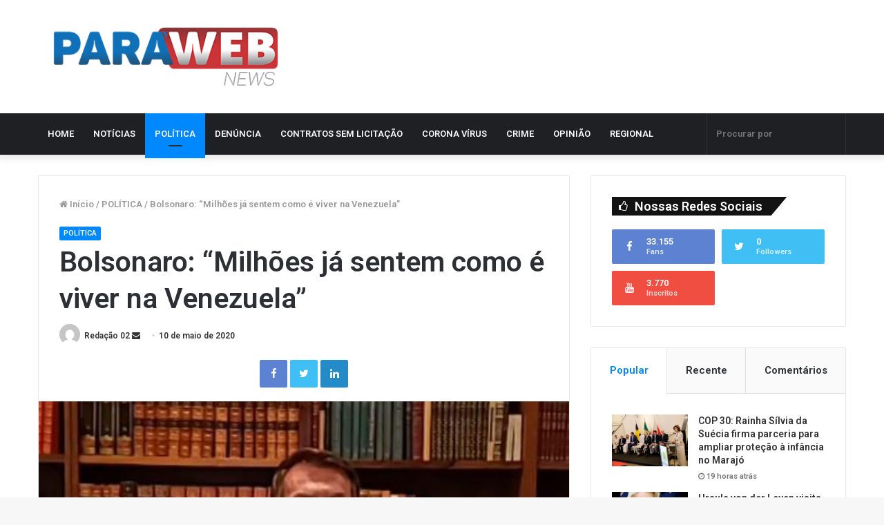

--- FILE ---
content_type: text/html; charset=UTF-8
request_url: https://parawebnews.com/bolsonaro-milhoes-ja-sentem-como-e-viver-na-venezuela/
body_size: 33169
content:
<!DOCTYPE html>
<html lang="pt-BR">
<head>

	<meta charset="UTF-8" />
	<link rel="profile" href="https://gmpg.org/xfn/11" />
	<link rel="pingback" href="https://parawebnews.com/xmlrpc.php" />
	<link rel='preload' as='image' href='https://parawebnews.com/wp-content/uploads/2020/05/new-logo.png' type='image/png'>
<link rel='preload' as='image' href='https://parawebnews.com/wp-content/uploads/2020/05/new-logo.png' type='image/png'>
<link rel='preload' as='font' href='https://parawebnews.com/wp-content/themes/jannah/assets/fonts/fontawesome/fontawesome-webfont.woff2' type='font/woff2' crossorigin='anonymous' />
<link rel='preload' as='font' href='https://parawebnews.com/wp-content/themes/jannah/assets/fonts/tiefonticon/tiefonticon.woff' type='font/woff' crossorigin='anonymous' />

<meta http-equiv='x-dns-prefetch-control' content='on'>
<link rel='dns-prefetch' href='//cdnjs.cloudflare.com' />
<link rel='dns-prefetch' href='//ajax.googleapis.com' />
<link rel='dns-prefetch' href='//fonts.googleapis.com' />
<link rel='dns-prefetch' href='//fonts.gstatic.com' />
<link rel='dns-prefetch' href='//s.gravatar.com' />
<link rel='dns-prefetch' href='//www.google-analytics.com' />
<meta name='robots' content='index, follow, max-image-preview:large, max-snippet:-1, max-video-preview:-1' />
	<style>img:is([sizes="auto" i], [sizes^="auto," i]) { contain-intrinsic-size: 3000px 1500px }</style>
	
	<!-- This site is optimized with the Yoast SEO plugin v22.6 - https://yoast.com/wordpress/plugins/seo/ -->
	<title>Bolsonaro: “Milhões já sentem como é viver na Venezuela”</title>
	<meta name="description" content="Acompanhe as últimas Notícias do Estado do Pará e Brasil. Notícias sobre políticas, esportes, opiniões e muito mais, de forma rápida e independente." />
	<link rel="canonical" href="https://parawebnews.com/bolsonaro-milhoes-ja-sentem-como-e-viver-na-venezuela/" />
	<meta property="og:locale" content="pt_BR" />
	<meta property="og:type" content="article" />
	<meta property="og:title" content="Bolsonaro: “Milhões já sentem como é viver na Venezuela”" />
	<meta property="og:description" content="Acompanhe as últimas Notícias do Estado do Pará e Brasil. Notícias sobre políticas, esportes, opiniões e muito mais, de forma rápida e independente." />
	<meta property="og:url" content="https://parawebnews.com/bolsonaro-milhoes-ja-sentem-como-e-viver-na-venezuela/" />
	<meta property="og:site_name" content="PAR&Aacute; WEB NEWS" />
	<meta property="article:publisher" content="https://facebook.com/parawebnews" />
	<meta property="article:published_time" content="2020-05-10T14:27:25+00:00" />
	<meta property="article:modified_time" content="2020-05-10T14:27:28+00:00" />
	<meta property="og:image" content="https://parawebnews.com/wp-content/uploads/2020/05/bolsonaro-de-mascara-reproducao-rede-social.jpg" />
	<meta property="og:image:width" content="475" />
	<meta property="og:image:height" content="365" />
	<meta property="og:image:type" content="image/jpeg" />
	<meta name="author" content="Redação 02" />
	<meta name="twitter:card" content="summary_large_image" />
	<meta name="twitter:creator" content="@parawebnews" />
	<meta name="twitter:site" content="@parawebnews" />
	<meta name="twitter:label1" content="Escrito por" />
	<meta name="twitter:data1" content="Redação 02" />
	<meta name="twitter:label2" content="Est. tempo de leitura" />
	<meta name="twitter:data2" content="1 minuto" />
	<script type="application/ld+json" class="yoast-schema-graph">{"@context":"https://schema.org","@graph":[{"@type":"Article","@id":"https://parawebnews.com/bolsonaro-milhoes-ja-sentem-como-e-viver-na-venezuela/#article","isPartOf":{"@id":"https://parawebnews.com/bolsonaro-milhoes-ja-sentem-como-e-viver-na-venezuela/"},"author":{"name":"Redação 02","@id":"https://parawebnews.com/#/schema/person/382202ce3e37dba3f683322f4cf35d3a"},"headline":"Bolsonaro: “Milhões já sentem como é viver na Venezuela”","datePublished":"2020-05-10T14:27:25+00:00","dateModified":"2020-05-10T14:27:28+00:00","mainEntityOfPage":{"@id":"https://parawebnews.com/bolsonaro-milhoes-ja-sentem-como-e-viver-na-venezuela/"},"wordCount":135,"commentCount":0,"publisher":{"@id":"https://parawebnews.com/#organization"},"image":{"@id":"https://parawebnews.com/bolsonaro-milhoes-ja-sentem-como-e-viver-na-venezuela/#primaryimage"},"thumbnailUrl":"https://parawebnews.com/wp-content/uploads/2020/05/bolsonaro-de-mascara-reproducao-rede-social.jpg","keywords":["Bolsonaro","Flávio Dino","Maranhão"],"articleSection":["POLÍTICA"],"inLanguage":"pt-BR","potentialAction":[{"@type":"CommentAction","name":"Comment","target":["https://parawebnews.com/bolsonaro-milhoes-ja-sentem-como-e-viver-na-venezuela/#respond"]}]},{"@type":"WebPage","@id":"https://parawebnews.com/bolsonaro-milhoes-ja-sentem-como-e-viver-na-venezuela/","url":"https://parawebnews.com/bolsonaro-milhoes-ja-sentem-como-e-viver-na-venezuela/","name":"Bolsonaro: “Milhões já sentem como é viver na Venezuela”","isPartOf":{"@id":"https://parawebnews.com/#website"},"primaryImageOfPage":{"@id":"https://parawebnews.com/bolsonaro-milhoes-ja-sentem-como-e-viver-na-venezuela/#primaryimage"},"image":{"@id":"https://parawebnews.com/bolsonaro-milhoes-ja-sentem-como-e-viver-na-venezuela/#primaryimage"},"thumbnailUrl":"https://parawebnews.com/wp-content/uploads/2020/05/bolsonaro-de-mascara-reproducao-rede-social.jpg","datePublished":"2020-05-10T14:27:25+00:00","dateModified":"2020-05-10T14:27:28+00:00","description":"Acompanhe as últimas Notícias do Estado do Pará e Brasil. Notícias sobre políticas, esportes, opiniões e muito mais, de forma rápida e independente.","breadcrumb":{"@id":"https://parawebnews.com/bolsonaro-milhoes-ja-sentem-como-e-viver-na-venezuela/#breadcrumb"},"inLanguage":"pt-BR","potentialAction":[{"@type":"ReadAction","target":["https://parawebnews.com/bolsonaro-milhoes-ja-sentem-como-e-viver-na-venezuela/"]}]},{"@type":"ImageObject","inLanguage":"pt-BR","@id":"https://parawebnews.com/bolsonaro-milhoes-ja-sentem-como-e-viver-na-venezuela/#primaryimage","url":"https://parawebnews.com/wp-content/uploads/2020/05/bolsonaro-de-mascara-reproducao-rede-social.jpg","contentUrl":"https://parawebnews.com/wp-content/uploads/2020/05/bolsonaro-de-mascara-reproducao-rede-social.jpg","width":475,"height":365},{"@type":"BreadcrumbList","@id":"https://parawebnews.com/bolsonaro-milhoes-ja-sentem-como-e-viver-na-venezuela/#breadcrumb","itemListElement":[{"@type":"ListItem","position":1,"name":"Início","item":"https://parawebnews.com/"},{"@type":"ListItem","position":2,"name":"Bolsonaro: “Milhões já sentem como é viver na Venezuela”"}]},{"@type":"WebSite","@id":"https://parawebnews.com/#website","url":"https://parawebnews.com/","name":"PAR&Aacute; WEB NEWS","description":"Portal de Not&iacute;cias de forma r&aacute;pida e independente","publisher":{"@id":"https://parawebnews.com/#organization"},"potentialAction":[{"@type":"SearchAction","target":{"@type":"EntryPoint","urlTemplate":"https://parawebnews.com/?s={search_term_string}"},"query-input":"required name=search_term_string"}],"inLanguage":"pt-BR"},{"@type":"Organization","@id":"https://parawebnews.com/#organization","name":"PARÁ WEB NEWS","url":"https://parawebnews.com/","logo":{"@type":"ImageObject","inLanguage":"pt-BR","@id":"https://parawebnews.com/#/schema/logo/image/","url":"https://parawebnews.com/wp-content/uploads/2020/05/logo-app.png","contentUrl":"https://parawebnews.com/wp-content/uploads/2020/05/logo-app.png","width":1024,"height":1024,"caption":"PARÁ WEB NEWS"},"image":{"@id":"https://parawebnews.com/#/schema/logo/image/"},"sameAs":["https://facebook.com/parawebnews","https://x.com/parawebnews","https://www.instagram.com/parawebnews/"]},{"@type":"Person","@id":"https://parawebnews.com/#/schema/person/382202ce3e37dba3f683322f4cf35d3a","name":"Redação 02","image":{"@type":"ImageObject","inLanguage":"pt-BR","@id":"https://parawebnews.com/#/schema/person/image/","url":"https://secure.gravatar.com/avatar/e2637bf99dc8eaaea03db5486f8466b385bb8c2bc67ddde88e262c2ce2d95ce0?s=96&d=mm&r=g","contentUrl":"https://secure.gravatar.com/avatar/e2637bf99dc8eaaea03db5486f8466b385bb8c2bc67ddde88e262c2ce2d95ce0?s=96&d=mm&r=g","caption":"Redação 02"},"sameAs":["https://parawebnews.com"],"url":"https://parawebnews.com/author/internet/"}]}</script>
	<!-- / Yoast SEO plugin. -->


<link rel='dns-prefetch' href='//www.googletagmanager.com' />
<link rel='dns-prefetch' href='//pagead2.googlesyndication.com' />
<link rel="alternate" type="application/rss+xml" title="Feed para PAR&Aacute; WEB NEWS &raquo;" href="https://parawebnews.com/feed/" />
<link rel="alternate" type="application/rss+xml" title="Feed de comentários para PAR&Aacute; WEB NEWS &raquo;" href="https://parawebnews.com/comments/feed/" />
<link rel="alternate" type="application/rss+xml" title="Feed de comentários para PAR&Aacute; WEB NEWS &raquo; Bolsonaro: “Milhões já sentem como é viver na Venezuela”" href="https://parawebnews.com/bolsonaro-milhoes-ja-sentem-como-e-viver-na-venezuela/feed/" />
<script type="text/javascript">
/* <![CDATA[ */
window._wpemojiSettings = {"baseUrl":"https:\/\/s.w.org\/images\/core\/emoji\/16.0.1\/72x72\/","ext":".png","svgUrl":"https:\/\/s.w.org\/images\/core\/emoji\/16.0.1\/svg\/","svgExt":".svg","source":{"concatemoji":"https:\/\/parawebnews.com\/wp-includes\/js\/wp-emoji-release.min.js?ver=6.8.2"}};
/*! This file is auto-generated */
!function(s,n){var o,i,e;function c(e){try{var t={supportTests:e,timestamp:(new Date).valueOf()};sessionStorage.setItem(o,JSON.stringify(t))}catch(e){}}function p(e,t,n){e.clearRect(0,0,e.canvas.width,e.canvas.height),e.fillText(t,0,0);var t=new Uint32Array(e.getImageData(0,0,e.canvas.width,e.canvas.height).data),a=(e.clearRect(0,0,e.canvas.width,e.canvas.height),e.fillText(n,0,0),new Uint32Array(e.getImageData(0,0,e.canvas.width,e.canvas.height).data));return t.every(function(e,t){return e===a[t]})}function u(e,t){e.clearRect(0,0,e.canvas.width,e.canvas.height),e.fillText(t,0,0);for(var n=e.getImageData(16,16,1,1),a=0;a<n.data.length;a++)if(0!==n.data[a])return!1;return!0}function f(e,t,n,a){switch(t){case"flag":return n(e,"\ud83c\udff3\ufe0f\u200d\u26a7\ufe0f","\ud83c\udff3\ufe0f\u200b\u26a7\ufe0f")?!1:!n(e,"\ud83c\udde8\ud83c\uddf6","\ud83c\udde8\u200b\ud83c\uddf6")&&!n(e,"\ud83c\udff4\udb40\udc67\udb40\udc62\udb40\udc65\udb40\udc6e\udb40\udc67\udb40\udc7f","\ud83c\udff4\u200b\udb40\udc67\u200b\udb40\udc62\u200b\udb40\udc65\u200b\udb40\udc6e\u200b\udb40\udc67\u200b\udb40\udc7f");case"emoji":return!a(e,"\ud83e\udedf")}return!1}function g(e,t,n,a){var r="undefined"!=typeof WorkerGlobalScope&&self instanceof WorkerGlobalScope?new OffscreenCanvas(300,150):s.createElement("canvas"),o=r.getContext("2d",{willReadFrequently:!0}),i=(o.textBaseline="top",o.font="600 32px Arial",{});return e.forEach(function(e){i[e]=t(o,e,n,a)}),i}function t(e){var t=s.createElement("script");t.src=e,t.defer=!0,s.head.appendChild(t)}"undefined"!=typeof Promise&&(o="wpEmojiSettingsSupports",i=["flag","emoji"],n.supports={everything:!0,everythingExceptFlag:!0},e=new Promise(function(e){s.addEventListener("DOMContentLoaded",e,{once:!0})}),new Promise(function(t){var n=function(){try{var e=JSON.parse(sessionStorage.getItem(o));if("object"==typeof e&&"number"==typeof e.timestamp&&(new Date).valueOf()<e.timestamp+604800&&"object"==typeof e.supportTests)return e.supportTests}catch(e){}return null}();if(!n){if("undefined"!=typeof Worker&&"undefined"!=typeof OffscreenCanvas&&"undefined"!=typeof URL&&URL.createObjectURL&&"undefined"!=typeof Blob)try{var e="postMessage("+g.toString()+"("+[JSON.stringify(i),f.toString(),p.toString(),u.toString()].join(",")+"));",a=new Blob([e],{type:"text/javascript"}),r=new Worker(URL.createObjectURL(a),{name:"wpTestEmojiSupports"});return void(r.onmessage=function(e){c(n=e.data),r.terminate(),t(n)})}catch(e){}c(n=g(i,f,p,u))}t(n)}).then(function(e){for(var t in e)n.supports[t]=e[t],n.supports.everything=n.supports.everything&&n.supports[t],"flag"!==t&&(n.supports.everythingExceptFlag=n.supports.everythingExceptFlag&&n.supports[t]);n.supports.everythingExceptFlag=n.supports.everythingExceptFlag&&!n.supports.flag,n.DOMReady=!1,n.readyCallback=function(){n.DOMReady=!0}}).then(function(){return e}).then(function(){var e;n.supports.everything||(n.readyCallback(),(e=n.source||{}).concatemoji?t(e.concatemoji):e.wpemoji&&e.twemoji&&(t(e.twemoji),t(e.wpemoji)))}))}((window,document),window._wpemojiSettings);
/* ]]> */
</script>
<link rel='stylesheet' id='twb-open-sans-css' href='https://fonts.googleapis.com/css?family=Open+Sans%3A300%2C400%2C500%2C600%2C700%2C800&#038;display=swap&#038;ver=6.8.2' type='text/css' media='all' />
<link rel='stylesheet' id='twb-global-css' href='https://parawebnews.com/wp-content/plugins/wd-instagram-feed/booster/assets/css/global.css?ver=1.0.0' type='text/css' media='all' />
<link rel='stylesheet' id='sbi_styles-css' href='https://parawebnews.com/wp-content/plugins/instagram-feed/css/sbi-styles.min.css?ver=6.3.1' type='text/css' media='all' />
<style id='wp-emoji-styles-inline-css' type='text/css'>

	img.wp-smiley, img.emoji {
		display: inline !important;
		border: none !important;
		box-shadow: none !important;
		height: 1em !important;
		width: 1em !important;
		margin: 0 0.07em !important;
		vertical-align: -0.1em !important;
		background: none !important;
		padding: 0 !important;
	}
</style>
<link rel='stylesheet' id='wp-block-library-css' href='https://parawebnews.com/wp-includes/css/dist/block-library/style.min.css?ver=6.8.2' type='text/css' media='all' />
<style id='wp-block-library-theme-inline-css' type='text/css'>
.wp-block-audio :where(figcaption){color:#555;font-size:13px;text-align:center}.is-dark-theme .wp-block-audio :where(figcaption){color:#ffffffa6}.wp-block-audio{margin:0 0 1em}.wp-block-code{border:1px solid #ccc;border-radius:4px;font-family:Menlo,Consolas,monaco,monospace;padding:.8em 1em}.wp-block-embed :where(figcaption){color:#555;font-size:13px;text-align:center}.is-dark-theme .wp-block-embed :where(figcaption){color:#ffffffa6}.wp-block-embed{margin:0 0 1em}.blocks-gallery-caption{color:#555;font-size:13px;text-align:center}.is-dark-theme .blocks-gallery-caption{color:#ffffffa6}:root :where(.wp-block-image figcaption){color:#555;font-size:13px;text-align:center}.is-dark-theme :root :where(.wp-block-image figcaption){color:#ffffffa6}.wp-block-image{margin:0 0 1em}.wp-block-pullquote{border-bottom:4px solid;border-top:4px solid;color:currentColor;margin-bottom:1.75em}.wp-block-pullquote cite,.wp-block-pullquote footer,.wp-block-pullquote__citation{color:currentColor;font-size:.8125em;font-style:normal;text-transform:uppercase}.wp-block-quote{border-left:.25em solid;margin:0 0 1.75em;padding-left:1em}.wp-block-quote cite,.wp-block-quote footer{color:currentColor;font-size:.8125em;font-style:normal;position:relative}.wp-block-quote:where(.has-text-align-right){border-left:none;border-right:.25em solid;padding-left:0;padding-right:1em}.wp-block-quote:where(.has-text-align-center){border:none;padding-left:0}.wp-block-quote.is-large,.wp-block-quote.is-style-large,.wp-block-quote:where(.is-style-plain){border:none}.wp-block-search .wp-block-search__label{font-weight:700}.wp-block-search__button{border:1px solid #ccc;padding:.375em .625em}:where(.wp-block-group.has-background){padding:1.25em 2.375em}.wp-block-separator.has-css-opacity{opacity:.4}.wp-block-separator{border:none;border-bottom:2px solid;margin-left:auto;margin-right:auto}.wp-block-separator.has-alpha-channel-opacity{opacity:1}.wp-block-separator:not(.is-style-wide):not(.is-style-dots){width:100px}.wp-block-separator.has-background:not(.is-style-dots){border-bottom:none;height:1px}.wp-block-separator.has-background:not(.is-style-wide):not(.is-style-dots){height:2px}.wp-block-table{margin:0 0 1em}.wp-block-table td,.wp-block-table th{word-break:normal}.wp-block-table :where(figcaption){color:#555;font-size:13px;text-align:center}.is-dark-theme .wp-block-table :where(figcaption){color:#ffffffa6}.wp-block-video :where(figcaption){color:#555;font-size:13px;text-align:center}.is-dark-theme .wp-block-video :where(figcaption){color:#ffffffa6}.wp-block-video{margin:0 0 1em}:root :where(.wp-block-template-part.has-background){margin-bottom:0;margin-top:0;padding:1.25em 2.375em}
</style>
<style id='classic-theme-styles-inline-css' type='text/css'>
/*! This file is auto-generated */
.wp-block-button__link{color:#fff;background-color:#32373c;border-radius:9999px;box-shadow:none;text-decoration:none;padding:calc(.667em + 2px) calc(1.333em + 2px);font-size:1.125em}.wp-block-file__button{background:#32373c;color:#fff;text-decoration:none}
</style>
<link rel='stylesheet' id='coblocks-frontend-css' href='https://parawebnews.com/wp-content/plugins/coblocks/dist/style-coblocks-1.css?ver=3.1.14' type='text/css' media='all' />
<link rel='stylesheet' id='coblocks-extensions-css' href='https://parawebnews.com/wp-content/plugins/coblocks/dist/style-coblocks-extensions.css?ver=3.1.14' type='text/css' media='all' />
<link rel='stylesheet' id='coblocks-animation-css' href='https://parawebnews.com/wp-content/plugins/coblocks/dist/style-coblocks-animation.css?ver=2677611078ee87eb3b1c' type='text/css' media='all' />
<style id='global-styles-inline-css' type='text/css'>
:root{--wp--preset--aspect-ratio--square: 1;--wp--preset--aspect-ratio--4-3: 4/3;--wp--preset--aspect-ratio--3-4: 3/4;--wp--preset--aspect-ratio--3-2: 3/2;--wp--preset--aspect-ratio--2-3: 2/3;--wp--preset--aspect-ratio--16-9: 16/9;--wp--preset--aspect-ratio--9-16: 9/16;--wp--preset--color--black: #000000;--wp--preset--color--cyan-bluish-gray: #abb8c3;--wp--preset--color--white: #ffffff;--wp--preset--color--pale-pink: #f78da7;--wp--preset--color--vivid-red: #cf2e2e;--wp--preset--color--luminous-vivid-orange: #ff6900;--wp--preset--color--luminous-vivid-amber: #fcb900;--wp--preset--color--light-green-cyan: #7bdcb5;--wp--preset--color--vivid-green-cyan: #00d084;--wp--preset--color--pale-cyan-blue: #8ed1fc;--wp--preset--color--vivid-cyan-blue: #0693e3;--wp--preset--color--vivid-purple: #9b51e0;--wp--preset--gradient--vivid-cyan-blue-to-vivid-purple: linear-gradient(135deg,rgba(6,147,227,1) 0%,rgb(155,81,224) 100%);--wp--preset--gradient--light-green-cyan-to-vivid-green-cyan: linear-gradient(135deg,rgb(122,220,180) 0%,rgb(0,208,130) 100%);--wp--preset--gradient--luminous-vivid-amber-to-luminous-vivid-orange: linear-gradient(135deg,rgba(252,185,0,1) 0%,rgba(255,105,0,1) 100%);--wp--preset--gradient--luminous-vivid-orange-to-vivid-red: linear-gradient(135deg,rgba(255,105,0,1) 0%,rgb(207,46,46) 100%);--wp--preset--gradient--very-light-gray-to-cyan-bluish-gray: linear-gradient(135deg,rgb(238,238,238) 0%,rgb(169,184,195) 100%);--wp--preset--gradient--cool-to-warm-spectrum: linear-gradient(135deg,rgb(74,234,220) 0%,rgb(151,120,209) 20%,rgb(207,42,186) 40%,rgb(238,44,130) 60%,rgb(251,105,98) 80%,rgb(254,248,76) 100%);--wp--preset--gradient--blush-light-purple: linear-gradient(135deg,rgb(255,206,236) 0%,rgb(152,150,240) 100%);--wp--preset--gradient--blush-bordeaux: linear-gradient(135deg,rgb(254,205,165) 0%,rgb(254,45,45) 50%,rgb(107,0,62) 100%);--wp--preset--gradient--luminous-dusk: linear-gradient(135deg,rgb(255,203,112) 0%,rgb(199,81,192) 50%,rgb(65,88,208) 100%);--wp--preset--gradient--pale-ocean: linear-gradient(135deg,rgb(255,245,203) 0%,rgb(182,227,212) 50%,rgb(51,167,181) 100%);--wp--preset--gradient--electric-grass: linear-gradient(135deg,rgb(202,248,128) 0%,rgb(113,206,126) 100%);--wp--preset--gradient--midnight: linear-gradient(135deg,rgb(2,3,129) 0%,rgb(40,116,252) 100%);--wp--preset--font-size--small: 13px;--wp--preset--font-size--medium: 20px;--wp--preset--font-size--large: 36px;--wp--preset--font-size--x-large: 42px;--wp--preset--spacing--20: 0.44rem;--wp--preset--spacing--30: 0.67rem;--wp--preset--spacing--40: 1rem;--wp--preset--spacing--50: 1.5rem;--wp--preset--spacing--60: 2.25rem;--wp--preset--spacing--70: 3.38rem;--wp--preset--spacing--80: 5.06rem;--wp--preset--shadow--natural: 6px 6px 9px rgba(0, 0, 0, 0.2);--wp--preset--shadow--deep: 12px 12px 50px rgba(0, 0, 0, 0.4);--wp--preset--shadow--sharp: 6px 6px 0px rgba(0, 0, 0, 0.2);--wp--preset--shadow--outlined: 6px 6px 0px -3px rgba(255, 255, 255, 1), 6px 6px rgba(0, 0, 0, 1);--wp--preset--shadow--crisp: 6px 6px 0px rgba(0, 0, 0, 1);}:where(.is-layout-flex){gap: 0.5em;}:where(.is-layout-grid){gap: 0.5em;}body .is-layout-flex{display: flex;}.is-layout-flex{flex-wrap: wrap;align-items: center;}.is-layout-flex > :is(*, div){margin: 0;}body .is-layout-grid{display: grid;}.is-layout-grid > :is(*, div){margin: 0;}:where(.wp-block-columns.is-layout-flex){gap: 2em;}:where(.wp-block-columns.is-layout-grid){gap: 2em;}:where(.wp-block-post-template.is-layout-flex){gap: 1.25em;}:where(.wp-block-post-template.is-layout-grid){gap: 1.25em;}.has-black-color{color: var(--wp--preset--color--black) !important;}.has-cyan-bluish-gray-color{color: var(--wp--preset--color--cyan-bluish-gray) !important;}.has-white-color{color: var(--wp--preset--color--white) !important;}.has-pale-pink-color{color: var(--wp--preset--color--pale-pink) !important;}.has-vivid-red-color{color: var(--wp--preset--color--vivid-red) !important;}.has-luminous-vivid-orange-color{color: var(--wp--preset--color--luminous-vivid-orange) !important;}.has-luminous-vivid-amber-color{color: var(--wp--preset--color--luminous-vivid-amber) !important;}.has-light-green-cyan-color{color: var(--wp--preset--color--light-green-cyan) !important;}.has-vivid-green-cyan-color{color: var(--wp--preset--color--vivid-green-cyan) !important;}.has-pale-cyan-blue-color{color: var(--wp--preset--color--pale-cyan-blue) !important;}.has-vivid-cyan-blue-color{color: var(--wp--preset--color--vivid-cyan-blue) !important;}.has-vivid-purple-color{color: var(--wp--preset--color--vivid-purple) !important;}.has-black-background-color{background-color: var(--wp--preset--color--black) !important;}.has-cyan-bluish-gray-background-color{background-color: var(--wp--preset--color--cyan-bluish-gray) !important;}.has-white-background-color{background-color: var(--wp--preset--color--white) !important;}.has-pale-pink-background-color{background-color: var(--wp--preset--color--pale-pink) !important;}.has-vivid-red-background-color{background-color: var(--wp--preset--color--vivid-red) !important;}.has-luminous-vivid-orange-background-color{background-color: var(--wp--preset--color--luminous-vivid-orange) !important;}.has-luminous-vivid-amber-background-color{background-color: var(--wp--preset--color--luminous-vivid-amber) !important;}.has-light-green-cyan-background-color{background-color: var(--wp--preset--color--light-green-cyan) !important;}.has-vivid-green-cyan-background-color{background-color: var(--wp--preset--color--vivid-green-cyan) !important;}.has-pale-cyan-blue-background-color{background-color: var(--wp--preset--color--pale-cyan-blue) !important;}.has-vivid-cyan-blue-background-color{background-color: var(--wp--preset--color--vivid-cyan-blue) !important;}.has-vivid-purple-background-color{background-color: var(--wp--preset--color--vivid-purple) !important;}.has-black-border-color{border-color: var(--wp--preset--color--black) !important;}.has-cyan-bluish-gray-border-color{border-color: var(--wp--preset--color--cyan-bluish-gray) !important;}.has-white-border-color{border-color: var(--wp--preset--color--white) !important;}.has-pale-pink-border-color{border-color: var(--wp--preset--color--pale-pink) !important;}.has-vivid-red-border-color{border-color: var(--wp--preset--color--vivid-red) !important;}.has-luminous-vivid-orange-border-color{border-color: var(--wp--preset--color--luminous-vivid-orange) !important;}.has-luminous-vivid-amber-border-color{border-color: var(--wp--preset--color--luminous-vivid-amber) !important;}.has-light-green-cyan-border-color{border-color: var(--wp--preset--color--light-green-cyan) !important;}.has-vivid-green-cyan-border-color{border-color: var(--wp--preset--color--vivid-green-cyan) !important;}.has-pale-cyan-blue-border-color{border-color: var(--wp--preset--color--pale-cyan-blue) !important;}.has-vivid-cyan-blue-border-color{border-color: var(--wp--preset--color--vivid-cyan-blue) !important;}.has-vivid-purple-border-color{border-color: var(--wp--preset--color--vivid-purple) !important;}.has-vivid-cyan-blue-to-vivid-purple-gradient-background{background: var(--wp--preset--gradient--vivid-cyan-blue-to-vivid-purple) !important;}.has-light-green-cyan-to-vivid-green-cyan-gradient-background{background: var(--wp--preset--gradient--light-green-cyan-to-vivid-green-cyan) !important;}.has-luminous-vivid-amber-to-luminous-vivid-orange-gradient-background{background: var(--wp--preset--gradient--luminous-vivid-amber-to-luminous-vivid-orange) !important;}.has-luminous-vivid-orange-to-vivid-red-gradient-background{background: var(--wp--preset--gradient--luminous-vivid-orange-to-vivid-red) !important;}.has-very-light-gray-to-cyan-bluish-gray-gradient-background{background: var(--wp--preset--gradient--very-light-gray-to-cyan-bluish-gray) !important;}.has-cool-to-warm-spectrum-gradient-background{background: var(--wp--preset--gradient--cool-to-warm-spectrum) !important;}.has-blush-light-purple-gradient-background{background: var(--wp--preset--gradient--blush-light-purple) !important;}.has-blush-bordeaux-gradient-background{background: var(--wp--preset--gradient--blush-bordeaux) !important;}.has-luminous-dusk-gradient-background{background: var(--wp--preset--gradient--luminous-dusk) !important;}.has-pale-ocean-gradient-background{background: var(--wp--preset--gradient--pale-ocean) !important;}.has-electric-grass-gradient-background{background: var(--wp--preset--gradient--electric-grass) !important;}.has-midnight-gradient-background{background: var(--wp--preset--gradient--midnight) !important;}.has-small-font-size{font-size: var(--wp--preset--font-size--small) !important;}.has-medium-font-size{font-size: var(--wp--preset--font-size--medium) !important;}.has-large-font-size{font-size: var(--wp--preset--font-size--large) !important;}.has-x-large-font-size{font-size: var(--wp--preset--font-size--x-large) !important;}
:where(.wp-block-post-template.is-layout-flex){gap: 1.25em;}:where(.wp-block-post-template.is-layout-grid){gap: 1.25em;}
:where(.wp-block-columns.is-layout-flex){gap: 2em;}:where(.wp-block-columns.is-layout-grid){gap: 2em;}
:root :where(.wp-block-pullquote){font-size: 1.5em;line-height: 1.6;}
</style>
<link rel='stylesheet' id='taqyeem-buttons-style-css' href='https://parawebnews.com/wp-content/plugins/taqyeem-buttons/assets/style.css?ver=6.8.2' type='text/css' media='all' />
<link rel='stylesheet' id='SFSImainCss-css' href='https://parawebnews.com/wp-content/plugins/ultimate-social-media-icons/css/sfsi-style.css?ver=2.9.0' type='text/css' media='all' />
<link rel='stylesheet' id='wp-components-css' href='https://parawebnews.com/wp-includes/css/dist/components/style.min.css?ver=6.8.2' type='text/css' media='all' />
<link rel='stylesheet' id='godaddy-styles-css' href='https://parawebnews.com/wp-content/plugins/coblocks/includes/Dependencies/GoDaddy/Styles/build/latest.css?ver=2.0.2' type='text/css' media='all' />
<link rel='stylesheet' id='tie-css-base-css' href='https://parawebnews.com/wp-content/themes/jannah/assets/css/base.min.css?ver=4.6.5' type='text/css' media='all' />
<link rel='stylesheet' id='tie-css-styles-css' href='https://parawebnews.com/wp-content/themes/jannah/assets/css/style.min.css?ver=4.6.5' type='text/css' media='all' />
<link rel='stylesheet' id='tie-css-widgets-css' href='https://parawebnews.com/wp-content/themes/jannah/assets/css/widgets.min.css?ver=4.6.5' type='text/css' media='all' />
<link rel='stylesheet' id='tie-css-helpers-css' href='https://parawebnews.com/wp-content/themes/jannah/assets/css/helpers.min.css?ver=4.6.5' type='text/css' media='all' />
<link rel='stylesheet' id='tie-css-ilightbox-css' href='https://parawebnews.com/wp-content/themes/jannah/assets/ilightbox/dark-skin/skin.css?ver=4.6.5' type='text/css' media='all' />
<link rel='stylesheet' id='tie-css-shortcodes-css' href='https://parawebnews.com/wp-content/themes/jannah/assets/css/plugins/shortcodes.min.css?ver=4.6.5' type='text/css' media='all' />
<link rel='stylesheet' id='tie-css-single-css' href='https://parawebnews.com/wp-content/themes/jannah/assets/css/single.min.css?ver=4.6.5' type='text/css' media='all' />
<link rel='stylesheet' id='tie-css-print-css' href='https://parawebnews.com/wp-content/themes/jannah/assets/css/print.css?ver=4.6.5' type='text/css' media='print' />
<link rel='stylesheet' id='taqyeem-styles-css' href='https://parawebnews.com/wp-content/themes/jannah/assets/css/plugins/taqyeem.min.css?ver=4.6.5' type='text/css' media='all' />
<style id='taqyeem-styles-inline-css' type='text/css'>
.wf-active .logo-text,.wf-active h1,.wf-active h2,.wf-active h3,.wf-active h4,.wf-active h5,.wf-active h6,.wf-active .the-subtitle{font-family: 'Roboto';}#main-nav .main-menu > ul > li > a{text-transform: uppercase;}.tie-cat-2,.tie-cat-item-2 > span{background-color:#e67e22 !important;color:#FFFFFF !important;}.tie-cat-2:after{border-top-color:#e67e22 !important;}.tie-cat-2:hover{background-color:#c86004 !important;}.tie-cat-2:hover:after{border-top-color:#c86004 !important;}.tie-cat-11,.tie-cat-item-11 > span{background-color:#2ecc71 !important;color:#FFFFFF !important;}.tie-cat-11:after{border-top-color:#2ecc71 !important;}.tie-cat-11:hover{background-color:#10ae53 !important;}.tie-cat-11:hover:after{border-top-color:#10ae53 !important;}.tie-cat-13,.tie-cat-item-13 > span{background-color:#9b59b6 !important;color:#FFFFFF !important;}.tie-cat-13:after{border-top-color:#9b59b6 !important;}.tie-cat-13:hover{background-color:#7d3b98 !important;}.tie-cat-13:hover:after{border-top-color:#7d3b98 !important;}.tie-cat-15,.tie-cat-item-15 > span{background-color:#34495e !important;color:#FFFFFF !important;}.tie-cat-15:after{border-top-color:#34495e !important;}.tie-cat-15:hover{background-color:#162b40 !important;}.tie-cat-15:hover:after{border-top-color:#162b40 !important;}.tie-cat-17,.tie-cat-item-17 > span{background-color:#795548 !important;color:#FFFFFF !important;}.tie-cat-17:after{border-top-color:#795548 !important;}.tie-cat-17:hover{background-color:#5b372a !important;}.tie-cat-17:hover:after{border-top-color:#5b372a !important;}.tie-cat-19,.tie-cat-item-19 > span{background-color:#4CAF50 !important;color:#FFFFFF !important;}.tie-cat-19:after{border-top-color:#4CAF50 !important;}.tie-cat-19:hover{background-color:#2e9132 !important;}.tie-cat-19:hover:after{border-top-color:#2e9132 !important;}@media (min-width: 1200px){.container{width: auto;}}.boxed-layout #tie-wrapper,.boxed-layout .fixed-nav{max-width: 1630px;}@media (min-width: 1600px){.container,.wide-next-prev-slider-wrapper .slider-main-container{max-width: 1600px;}}@media (max-width: 991px){.side-aside.dark-skin{background: #2f88d6;background: -webkit-linear-gradient(135deg,#2f88d6,#5933a2 );background: -moz-linear-gradient(135deg,#2f88d6,#5933a2 );background: -o-linear-gradient(135deg,#2f88d6,#5933a2 );background: linear-gradient(135deg,#2f88d6,#5933a2 );}}#mobile-search .search-submit{background-color: #0a0000;color: #FFFFFF;}#mobile-search .search-submit:hover{background-color: #000000;}
</style>
<script type="text/javascript" src="https://parawebnews.com/wp-includes/js/jquery/jquery.min.js?ver=3.7.1" id="jquery-core-js"></script>
<script type="text/javascript" src="https://parawebnews.com/wp-includes/js/jquery/jquery-migrate.min.js?ver=3.4.1" id="jquery-migrate-js"></script>
<script type="text/javascript" src="https://parawebnews.com/wp-content/plugins/wd-instagram-feed/booster/assets/js/circle-progress.js?ver=1.2.2" id="twb-circle-js"></script>
<script type="text/javascript" id="twb-global-js-extra">
/* <![CDATA[ */
var twb = {"nonce":"2dbf5cbb0c","ajax_url":"https:\/\/parawebnews.com\/wp-admin\/admin-ajax.php","plugin_url":"https:\/\/parawebnews.com\/wp-content\/plugins\/wd-instagram-feed\/booster","href":"https:\/\/parawebnews.com\/wp-admin\/admin.php?page=twb_instagram-feed"};
var twb = {"nonce":"2dbf5cbb0c","ajax_url":"https:\/\/parawebnews.com\/wp-admin\/admin-ajax.php","plugin_url":"https:\/\/parawebnews.com\/wp-content\/plugins\/wd-instagram-feed\/booster","href":"https:\/\/parawebnews.com\/wp-admin\/admin.php?page=twb_instagram-feed"};
/* ]]> */
</script>
<script type="text/javascript" src="https://parawebnews.com/wp-content/plugins/wd-instagram-feed/booster/assets/js/global.js?ver=1.0.0" id="twb-global-js"></script>
<link rel="https://api.w.org/" href="https://parawebnews.com/wp-json/" /><link rel="alternate" title="JSON" type="application/json" href="https://parawebnews.com/wp-json/wp/v2/posts/1440" /><link rel="EditURI" type="application/rsd+xml" title="RSD" href="https://parawebnews.com/xmlrpc.php?rsd" />
<meta name="generator" content="WordPress 6.8.2" />
<link rel='shortlink' href='https://parawebnews.com/?p=1440' />
<link rel="alternate" title="oEmbed (JSON)" type="application/json+oembed" href="https://parawebnews.com/wp-json/oembed/1.0/embed?url=https%3A%2F%2Fparawebnews.com%2Fbolsonaro-milhoes-ja-sentem-como-e-viver-na-venezuela%2F" />
<link rel="alternate" title="oEmbed (XML)" type="text/xml+oembed" href="https://parawebnews.com/wp-json/oembed/1.0/embed?url=https%3A%2F%2Fparawebnews.com%2Fbolsonaro-milhoes-ja-sentem-como-e-viver-na-venezuela%2F&#038;format=xml" />
<meta name="generator" content="Site Kit by Google 1.125.0" /><script type='text/javascript'>
/* <![CDATA[ */
var taqyeem = {"ajaxurl":"https://parawebnews.com/wp-admin/admin-ajax.php" , "your_rating":"Your Rating:"};
/* ]]> */
</script>

<meta name="follow.[base64]" content="xPze7SEnXaucvmprMn6f"/><meta http-equiv="X-UA-Compatible" content="IE=edge">
<meta name="theme-color" content="#0088ff" /><meta name="viewport" content="width=device-width, initial-scale=1.0" />
<!-- Metatags do Google AdSense adicionado pelo Site Kit -->
<meta name="google-adsense-platform-account" content="ca-host-pub-2644536267352236">
<meta name="google-adsense-platform-domain" content="sitekit.withgoogle.com">
<!-- Fim das metatags do Google AdSense adicionado pelo Site Kit -->
      <meta name="onesignal" content="wordpress-plugin"/>
            <script>

      window.OneSignal = window.OneSignal || [];

      OneSignal.push( function() {
        OneSignal.SERVICE_WORKER_UPDATER_PATH = "OneSignalSDKUpdaterWorker.js.php";
                      OneSignal.SERVICE_WORKER_PATH = "OneSignalSDKWorker.js.php";
                      OneSignal.SERVICE_WORKER_PARAM = { scope: "/" };
        OneSignal.setDefaultNotificationUrl("https://parawebnews.com");
        var oneSignal_options = {};
        window._oneSignalInitOptions = oneSignal_options;

        oneSignal_options['wordpress'] = true;
oneSignal_options['appId'] = '8cc70fb7-0981-42f4-b9d3-1feae0b19a54';
oneSignal_options['allowLocalhostAsSecureOrigin'] = true;
oneSignal_options['welcomeNotification'] = { };
oneSignal_options['welcomeNotification']['title'] = "PARÁ WEB NEWS";
oneSignal_options['welcomeNotification']['message'] = "Obrigado por aceitar nossa notificação automática";
oneSignal_options['path'] = "https://parawebnews.com/wp-content/plugins/onesignal-free-web-push-notifications/sdk_files/";
oneSignal_options['safari_web_id'] = "web.onesignal.auto.4ed01e00-f557-41b7-a4bd-c51172d553fd";
oneSignal_options['promptOptions'] = { };
oneSignal_options['promptOptions']['actionMessage'] = "Gostaria de receber nossas notificações atualizadas?";
oneSignal_options['promptOptions']['acceptButtonText'] = "Aceitar";
oneSignal_options['promptOptions']['cancelButtonText'] = "Não, obrigado";
oneSignal_options['promptOptions']['autoAcceptTitle'] = "Aceitar";
oneSignal_options['notifyButton'] = { };
oneSignal_options['notifyButton']['enable'] = true;
oneSignal_options['notifyButton']['position'] = 'bottom-right';
oneSignal_options['notifyButton']['theme'] = 'default';
oneSignal_options['notifyButton']['size'] = 'small';
oneSignal_options['notifyButton']['showCredit'] = true;
oneSignal_options['notifyButton']['text'] = {};
oneSignal_options['notifyButton']['text']['tip.state.unsubscribed'] = 'Inscreva-se para receber nossas atualizações';
oneSignal_options['notifyButton']['text']['tip.state.subscribed'] = 'Você já se inscreveu. Obrigado!';
oneSignal_options['notifyButton']['text']['tip.state.blocked'] = 'Você foi bloqueado de nossas notificações';
oneSignal_options['notifyButton']['text']['message.action.subscribed'] = 'Obrigado por se inscrever';
oneSignal_options['notifyButton']['text']['message.action.resubscribed'] = 'Obrigado por se inscrever';
oneSignal_options['notifyButton']['text']['message.action.unsubscribed'] = 'Se inscreva para não perder nossas atualizações!';
oneSignal_options['notifyButton']['text']['dialog.main.title'] = 'Gerenciar notificações';
oneSignal_options['notifyButton']['text']['dialog.main.button.subscribe'] = 'RECEBER NOTIFICAÇÔES';
oneSignal_options['notifyButton']['text']['dialog.main.button.unsubscribe'] = 'PARAR NOTIFICAÇÕES';
oneSignal_options['notifyButton']['text']['dialog.blocked.title'] = 'Desbloquear notificações';
oneSignal_options['notifyButton']['text']['dialog.blocked.message'] = 'Siga as instruções para receber nossas atualizações';
oneSignal_options['notifyButton']['colors'] = {};
oneSignal_options['notifyButton']['colors']['circle.background'] = '#0088ff';
oneSignal_options['notifyButton']['colors']['pulse.color'] = '#0088ff';
oneSignal_options['notifyButton']['colors']['dialog.button.background'] = '#0088ff';
oneSignal_options['notifyButton']['colors']['dialog.button.background.hovering'] = '#3290cc';
oneSignal_options['notifyButton']['colors']['dialog.button.background.active'] = '#2318b2';
oneSignal_options['notifyButton']['offset'] = {};
oneSignal_options['notifyButton']['offset']['bottom'] = '60px';
oneSignal_options['notifyButton']['offset']['right'] = '16px';
                OneSignal.init(window._oneSignalInitOptions);
                OneSignal.showSlidedownPrompt();      });

      function documentInitOneSignal() {
        var oneSignal_elements = document.getElementsByClassName("OneSignal-prompt");

        var oneSignalLinkClickHandler = function(event) { OneSignal.push(['registerForPushNotifications']); event.preventDefault(); };        for(var i = 0; i < oneSignal_elements.length; i++)
          oneSignal_elements[i].addEventListener('click', oneSignalLinkClickHandler, false);
      }

      if (document.readyState === 'complete') {
           documentInitOneSignal();
      }
      else {
           window.addEventListener("load", function(event){
               documentInitOneSignal();
          });
      }
    </script>

<!-- Snippet do Google Adsense adicionado pelo Site Kit -->
<script type="text/javascript" async="async" src="https://pagead2.googlesyndication.com/pagead/js/adsbygoogle.js?client=ca-pub-5689423392541266&amp;host=ca-host-pub-2644536267352236" crossorigin="anonymous"></script>

<!-- Finalizar o snippet do Google Adsense adicionado pelo Site Kit -->

<!-- Snippet do Gerenciador de Tags do Google adicionado pelo Site Kit -->
<script type="text/javascript">
/* <![CDATA[ */

			( function( w, d, s, l, i ) {
				w[l] = w[l] || [];
				w[l].push( {'gtm.start': new Date().getTime(), event: 'gtm.js'} );
				var f = d.getElementsByTagName( s )[0],
					j = d.createElement( s ), dl = l != 'dataLayer' ? '&l=' + l : '';
				j.async = true;
				j.src = 'https://www.googletagmanager.com/gtm.js?id=' + i + dl;
				f.parentNode.insertBefore( j, f );
			} )( window, document, 'script', 'dataLayer', 'GTM-M8LBZW9' );
			
/* ]]> */
</script>

<!-- Finalizar o snippet do Gerenciador de Tags do Google adicionado pelo Site Kit -->
<link rel="icon" href="https://parawebnews.com/wp-content/uploads/2020/05/cropped-logo-app-32x32.png" sizes="32x32" />
<link rel="icon" href="https://parawebnews.com/wp-content/uploads/2020/05/cropped-logo-app-192x192.png" sizes="192x192" />
<link rel="apple-touch-icon" href="https://parawebnews.com/wp-content/uploads/2020/05/cropped-logo-app-180x180.png" />
<meta name="msapplication-TileImage" content="https://parawebnews.com/wp-content/uploads/2020/05/cropped-logo-app-270x270.png" />

<script data-ad-client="ca-pub-3496928167234050" async src="https://pagead2.googlesyndication.com/pagead/js/adsbygoogle.js"></script>

<script src="https://cdn.onesignal.com/sdks/OneSignalSDK.js" async=""></script>
<script>
  var OneSignal = window.OneSignal || [];
  OneSignal.push(function() {
    OneSignal.init({
      appId: "5cba79fb-bbde-4896-8502-2de6e72c26a1",
    });
  });
</script>


<!-- Global site tag (gtag.js) - Google Analytics -->
<script async src="https://www.googletagmanager.com/gtag/js?id=UA-141766107-2"></script>
<script>
  window.dataLayer = window.dataLayer || [];
  function gtag(){dataLayer.push(arguments);}
  gtag('js', new Date());

  gtag('config', 'UA-141766107-2');
</script>

</head>

<body data-rsssl=1 id="tie-body" class="wp-singular post-template-default single single-post postid-1440 single-format-standard wp-theme-jannah tie-no-js sfsi_actvite_theme_default wrapper-has-shadow block-head-4 block-head-6 magazine1 is-thumb-overlay-disabled is-desktop is-header-layout-3 sidebar-right has-sidebar post-layout-1 narrow-title-narrow-media is-standard-format has-mobile-share hide_share_post_top hide_share_post_bottom hide_post_newsletter hide_read_next">
	
	<!-- Google Tag Manager (noscript) -->
			<noscript><iframe src="https://www.googletagmanager.com/ns.html?id=GTM-TC43PKP"
			height="0" width="0" style="display:none;visibility:hidden"></iframe></noscript>
<!-- End Google Tag Manager (noscript) -->

		<!-- Snippet do Google Tag Manager (noscript) adicionado pelo Site Kit -->
		<noscript>
			<iframe src="https://www.googletagmanager.com/ns.html?id=GTM-M8LBZW9" height="0" width="0" style="display:none;visibility:hidden"></iframe>
		</noscript>
		<!-- Finalizar o snippet do Gerenciador de Tags do Google (noscript) adicionado pelo Site Kit -->
		

<div class="background-overlay">

	<div id="tie-container" class="site tie-container">

		
		<div id="tie-wrapper">

			
<header id="theme-header" class="theme-header header-layout-3 main-nav-dark main-nav-below has-shadow mobile-header-centered">
	
<div class="container header-container">
	<div class="tie-row logo-row">

		
		<div class="logo-wrapper">
			<div class="tie-col-md-4 logo-container">
				
		<a href="#" id="mobile-menu-icon">
			<span class="nav-icon"></span>

				<span class="screen-reader-text">Menu</span>		</a>
		
		<div id="logo" class="image-logo" >

			
			<a title="PARÁ WEB NEWS" href="https://parawebnews.com/">
				
					<img src="https://parawebnews.com/wp-content/uploads/2020/05/new-logo.png" alt="PARÁ WEB NEWS" class="logo_normal" width="405" height="92" style="max-height:92px; width: auto;">
					<img src="https://parawebnews.com/wp-content/uploads/2020/05/new-logo.png" alt="PARÁ WEB NEWS" class="logo_2x" width="405" height="92" style="max-height:92px; width: auto;">
							</a>

			
		</div><!-- #logo /-->

					</div><!-- .tie-col /-->
		</div><!-- .logo-wrapper /-->

		
	</div><!-- .tie-row /-->
</div><!-- .container /-->

<div class="main-nav-wrapper">
	<nav id="main-nav" data-skin="search-in-main-nav live-search-dark" class="main-nav header-nav live-search-parent"  aria-label="Navegação Primária">
		<div class="container">

			<div class="main-menu-wrapper">

				
				<div id="menu-components-wrap">

					
					<div class="main-menu main-menu-wrap tie-alignleft">
						<div id="main-nav-menu" class="main-menu header-menu"><ul id="menu-menu-principal" class="menu" role="menubar"><li id="menu-item-1055" class="menu-item menu-item-type-post_type menu-item-object-page menu-item-home menu-item-1055"><a href="https://parawebnews.com/">HOME</a></li>
<li id="menu-item-1347" class="menu-item menu-item-type-post_type menu-item-object-page menu-item-1347"><a href="https://parawebnews.com/noticias/">NOTÍCIAS</a></li>
<li id="menu-item-1053" class="menu-item menu-item-type-taxonomy menu-item-object-category current-post-ancestor current-menu-parent current-post-parent menu-item-1053 tie-current-menu"><a href="https://parawebnews.com/category/politica/">POLÍTICA</a></li>
<li id="menu-item-1050" class="menu-item menu-item-type-taxonomy menu-item-object-category menu-item-1050"><a href="https://parawebnews.com/category/denuncia/">DENÚNCIA</a></li>
<li id="menu-item-1047" class="menu-item menu-item-type-taxonomy menu-item-object-category menu-item-1047"><a href="https://parawebnews.com/category/contratos-sem-licitacao/">CONTRATOS SEM LICITAÇÃO</a></li>
<li id="menu-item-1048" class="menu-item menu-item-type-taxonomy menu-item-object-category menu-item-1048"><a href="https://parawebnews.com/category/corona-virus/">CORONA VÍRUS</a></li>
<li id="menu-item-1049" class="menu-item menu-item-type-taxonomy menu-item-object-category menu-item-1049"><a href="https://parawebnews.com/category/crime/">CRIME</a></li>
<li id="menu-item-1052" class="menu-item menu-item-type-taxonomy menu-item-object-category menu-item-1052"><a href="https://parawebnews.com/category/opiniao/">OPINIÃO</a></li>
<li id="menu-item-1054" class="menu-item menu-item-type-taxonomy menu-item-object-category menu-item-1054"><a href="https://parawebnews.com/category/regional/">REGIONAL</a></li>
</ul></div>					</div><!-- .main-menu.tie-alignleft /-->

					<ul class="components">		<li class="search-bar menu-item custom-menu-link" aria-label="Busca">
			<form method="get" id="search" action="https://parawebnews.com//">
				<input id="search-input" class="is-ajax-search" type="text" name="s" title="Procurar por" placeholder="Procurar por" />
				<button id="search-submit" type="submit">
					<span class="fa fa-search" aria-hidden="true"></span>
					<span class="screen-reader-text">Procurar por</span>
				</button>
			</form>
		</li>
		</ul><!-- Components -->
				</div><!-- #menu-components-wrap /-->
			</div><!-- .main-menu-wrapper /-->
		</div><!-- .container /-->
	</nav><!-- #main-nav /-->
</div><!-- .main-nav-wrapper /-->

</header>


			<div id="content" class="site-content container">
				<div class="tie-row main-content-row">
		

<div class="main-content tie-col-md-8 tie-col-xs-12" role="main">

	
	<article id="the-post" class="container-wrapper post-content tie-standard">

		
<header class="entry-header-outer">

	<nav id="breadcrumb"><a href="https://parawebnews.com/"><span class="fa fa-home" aria-hidden="true"></span> Início</a><em class="delimiter">/</em><a href="https://parawebnews.com/category/politica/">POLÍTICA</a><em class="delimiter">/</em><span class="current">Bolsonaro: “Milhões já sentem como é viver na Venezuela”</span></nav><script type="application/ld+json">{"@context":"http:\/\/schema.org","@type":"BreadcrumbList","@id":"#Breadcrumb","itemListElement":[{"@type":"ListItem","position":1,"item":{"name":"In\u00edcio","@id":"https:\/\/parawebnews.com\/"}},{"@type":"ListItem","position":2,"item":{"name":"POL\u00cdTICA","@id":"https:\/\/parawebnews.com\/category\/politica\/"}}]}</script>
	<div class="entry-header">

		<span class="post-cat-wrap"><a class="post-cat tie-cat-25" href="https://parawebnews.com/category/politica/">POLÍTICA</a></span>
		<h1 class="post-title entry-title">Bolsonaro: “Milhões já sentem como é viver na Venezuela”</h1>

		<div class="post-meta clearfix"><span class="single-author with-avatars"><span class="meta-item meta-author-wrapper">
						<span class="meta-author-avatar">
							<a href="https://parawebnews.com/author/internet/"><img alt='Photo of Redação 02' src='https://secure.gravatar.com/avatar/e2637bf99dc8eaaea03db5486f8466b385bb8c2bc67ddde88e262c2ce2d95ce0?s=140&#038;d=mm&#038;r=g' srcset='https://secure.gravatar.com/avatar/e2637bf99dc8eaaea03db5486f8466b385bb8c2bc67ddde88e262c2ce2d95ce0?s=280&#038;d=mm&#038;r=g 2x' class='avatar avatar-140 photo' height='140' width='140' decoding='async'/></a>
						</span>
					
					<span class="meta-author"><a href="https://parawebnews.com/author/internet/" class="author-name" title="Redação 02">Redação 02</a>
					</span>
				
						<a href="mailto:internet@parawebnews.com" class="author-email-link" target="_blank" rel="nofollow noopener" title="Send an email">
							<span class="fa fa-envelope" aria-hidden="true"></span>
							<span class="screen-reader-text">Send an email</span>
						</a>
					</span></span><span class="date meta-item fa-before">10 de maio de 2020</span><div class="tie-alignright"><span class="meta-comment meta-item fa-before">0</span></div></div><!-- .post-meta -->	</div><!-- .entry-header /-->

	
	
</header><!-- .entry-header-outer /-->


		<div class="post-footer post-footer-on-top">
			<div class="share-links  share-centered icons-only">
				<a href="https://www.facebook.com/sharer.php?u=https://parawebnews.com/bolsonaro-milhoes-ja-sentem-como-e-viver-na-venezuela/" rel="external noopener" target="_blank" class="facebook-share-btn"><span class="fa fa-facebook"></span> <span class="screen-reader-text">Facebook</span></a><a href="https://twitter.com/intent/tweet?text=Bolsonaro%3A%20%E2%80%9CMilh%C3%B5es%20j%C3%A1%20sentem%20como%20%C3%A9%20viver%20na%20Venezuela%E2%80%9D&#038;url=https://parawebnews.com/bolsonaro-milhoes-ja-sentem-como-e-viver-na-venezuela/" rel="external noopener" target="_blank" class="twitter-share-btn"><span class="fa fa-twitter"></span> <span class="screen-reader-text">Twitter</span></a><a href="https://www.linkedin.com/shareArticle?mini=true&#038;url=https://parawebnews.com/bolsonaro-milhoes-ja-sentem-como-e-viver-na-venezuela/&#038;title=Bolsonaro%3A%20%E2%80%9CMilh%C3%B5es%20j%C3%A1%20sentem%20como%20%C3%A9%20viver%20na%20Venezuela%E2%80%9D" rel="external noopener" target="_blank" class="linkedin-share-btn"><span class="fa fa-linkedin"></span> <span class="screen-reader-text">Linkedin</span></a><a href="https://api.whatsapp.com/send?text=Bolsonaro%3A%20%E2%80%9CMilh%C3%B5es%20j%C3%A1%20sentem%20como%20%C3%A9%20viver%20na%20Venezuela%E2%80%9D%20https://parawebnews.com/bolsonaro-milhoes-ja-sentem-como-e-viver-na-venezuela/" rel="external noopener" target="_blank" class="whatsapp-share-btn"><span class="fa fa-whatsapp"></span> <span class="screen-reader-text">WhatsApp</span></a><a href="https://telegram.me/share/url?url=https://parawebnews.com/bolsonaro-milhoes-ja-sentem-como-e-viver-na-venezuela/&text=Bolsonaro%3A%20%E2%80%9CMilh%C3%B5es%20j%C3%A1%20sentem%20como%20%C3%A9%20viver%20na%20Venezuela%E2%80%9D" rel="external noopener" target="_blank" class="telegram-share-btn"><span class="fa fa-paper-plane"></span> <span class="screen-reader-text">Telegram</span></a>			</div><!-- .share-links /-->
		</div><!-- .post-footer-on-top /-->

		<div  class="featured-area"><div class="featured-area-inner"><figure class="single-featured-image"><img width="475" height="365" src="https://parawebnews.com/wp-content/uploads/2020/05/bolsonaro-de-mascara-reproducao-rede-social.jpg" class="attachment-full size-full wp-post-image" alt="" decoding="async" fetchpriority="high" srcset="https://parawebnews.com/wp-content/uploads/2020/05/bolsonaro-de-mascara-reproducao-rede-social.jpg 475w, https://parawebnews.com/wp-content/uploads/2020/05/bolsonaro-de-mascara-reproducao-rede-social-300x231.jpg 300w" sizes="(max-width: 475px) 100vw, 475px" /></figure></div></div>
		<div class="entry-content entry clearfix">

			
			
<p>Jair Bolsonaro usou o Twitter neste domingo para criticar as medidas de restrição impostas pelo governador do Maranhão, Flávio Dino.</p>



<p>“Documento e declaração de que vai trabalhar… Senão, desce. Assim o povo está sendo tratado e governado pelo PCdoB do Maranhão e há situações semelhantes em mais estados. O chefe de família deve ficar em casa passando fome com sua família. Milhões já sentem como é viver na Venezuela”, afirmou o presidente.</p>



<p>Em sua publicação, Bolsonaro compartilhou um vídeo que mostra policiais abordando passageiros de um ônibus.</p>



<figure class="wp-block-embed-twitter wp-block-embed is-type-rich is-provider-twitter"><div class="wp-block-embed__wrapper">
<blockquote class="twitter-tweet" data-width="550" data-dnt="true"><p lang="pt" dir="ltr">&quot;Documento e declaração de que vai trabalhar&quot;&#8230; Se não tem desce. Assim o povo está sendo tratado e governado pelo PCdoB/MA e situações semelhantes em mais estados. O chefe de família deve ficar em casa passando fome com sua família. Milhões já sentem como é viver na Venezuela. <a href="https://t.co/ScfGhRlANd">pic.twitter.com/ScfGhRlANd</a></p>&mdash; Jair M. Bolsonaro (@jairbolsonaro) <a href="https://twitter.com/jairbolsonaro/status/1259457190773088257?ref_src=twsrc%5Etfw">May 10, 2020</a></blockquote><script async src="https://platform.twitter.com/widgets.js" charset="utf-8"></script>
</div></figure>



<p>Fonte O Antagonista</p>

			<div class="post-bottom-meta post-bottom-tags"><div class="post-bottom-meta-title"><span class="fa fa-tags" aria-hidden="true"></span> Etiquetas</div><span class="tagcloud"><a href="https://parawebnews.com/tag/bolsonaro/" rel="tag">Bolsonaro</a> <a href="https://parawebnews.com/tag/flavio-dino/" rel="tag">Flávio Dino</a> <a href="https://parawebnews.com/tag/maranhao/" rel="tag">Maranhão</a></span></div>
		</div><!-- .entry-content /-->

		<script type="application/ld+json">{"@context":"http:\/\/schema.org","@type":"Article","dateCreated":"2020-05-10T11:27:25-03:00","datePublished":"2020-05-10T11:27:25-03:00","dateModified":"2020-05-10T11:27:28-03:00","headline":"Bolsonaro: \u201cMilh\u00f5es j\u00e1 sentem como \u00e9 viver na Venezuela\u201d","name":"Bolsonaro: \u201cMilh\u00f5es j\u00e1 sentem como \u00e9 viver na Venezuela\u201d","keywords":"Bolsonaro,Fl\u00e1vio Dino,Maranh\u00e3o","url":"https:\/\/parawebnews.com\/bolsonaro-milhoes-ja-sentem-como-e-viver-na-venezuela\/","description":"Jair Bolsonaro usou o Twitter neste domingo para criticar as medidas de restri\u00e7\u00e3o impostas pelo governador do Maranh\u00e3o, Fl\u00e1vio Dino. \u201cDocumento e declara\u00e7\u00e3o de que vai trabalhar\u2026 Sen\u00e3o, desce. Assim o","copyrightYear":"2020","articleSection":"POL\u00cdTICA","articleBody":"\nJair Bolsonaro usou o Twitter neste domingo para criticar as medidas de restri\u00e7\u00e3o impostas pelo governador do Maranh\u00e3o, Fl\u00e1vio Dino.\n\n\n\n\u201cDocumento e declara\u00e7\u00e3o de que vai trabalhar\u2026 Sen\u00e3o, desce. Assim o povo est\u00e1 sendo tratado e governado pelo PCdoB do Maranh\u00e3o e h\u00e1 situa\u00e7\u00f5es semelhantes em mais estados. O chefe de fam\u00edlia deve ficar em casa passando fome com sua fam\u00edlia. Milh\u00f5es j\u00e1 sentem como \u00e9 viver na Venezuela\u201d, afirmou o presidente.\n\n\n\nEm sua publica\u00e7\u00e3o, Bolsonaro compartilhou um v\u00eddeo que mostra policiais abordando passageiros de um \u00f4nibus.\n\n\n\n\nhttps:\/\/twitter.com\/jairbolsonaro\/status\/1259457190773088257?ref_src=twsrc%5Etfw%7Ctwcamp%5Etweetembed%7Ctwterm%5E1259457190773088257&amp;ref_url=https%3A%2F%2Fwww.oantagonista.com%2Fbrasil%2Fbolsonaro-milhoes-ja-sentem-como-e-viver-na-venezuela%2F\n\n\n\n\nFonte O Antagonista\n","publisher":{"@id":"#Publisher","@type":"Organization","name":"PAR&Aacute; WEB NEWS","logo":{"@type":"ImageObject","url":"https:\/\/parawebnews.com\/wp-content\/uploads\/2020\/05\/new-logo.png"},"sameAs":["https:\/\/facebook.com\/parawebnews","https:\/\/twitter.com\/parawebnews","https:\/\/www.youtube.com\/user\/eduardoscunha","https:\/\/instagram.com\/parawebnews"]},"sourceOrganization":{"@id":"#Publisher"},"copyrightHolder":{"@id":"#Publisher"},"mainEntityOfPage":{"@type":"WebPage","@id":"https:\/\/parawebnews.com\/bolsonaro-milhoes-ja-sentem-como-e-viver-na-venezuela\/","breadcrumb":{"@id":"#Breadcrumb"}},"author":{"@type":"Person","name":"Reda\u00e7\u00e3o 02","url":"https:\/\/parawebnews.com\/author\/internet\/"},"image":{"@type":"ImageObject","url":"https:\/\/parawebnews.com\/wp-content\/uploads\/2020\/05\/bolsonaro-de-mascara-reproducao-rede-social.jpg","width":696,"height":365}}</script>
		<div class="post-footer post-footer-on-bottom">
			<div class="share-links  share-centered icons-only">
										<div class="share-title">
						<span class="fa fa-share-alt" aria-hidden="true"></span>
						<span> Compartilhar</span>
						</div>
						<a href="https://www.facebook.com/sharer.php?u=https://parawebnews.com/bolsonaro-milhoes-ja-sentem-como-e-viver-na-venezuela/" rel="external noopener" target="_blank" class="facebook-share-btn"><span class="fa fa-facebook"></span> <span class="screen-reader-text">Facebook</span></a><a href="https://twitter.com/intent/tweet?text=Bolsonaro%3A%20%E2%80%9CMilh%C3%B5es%20j%C3%A1%20sentem%20como%20%C3%A9%20viver%20na%20Venezuela%E2%80%9D&#038;url=https://parawebnews.com/bolsonaro-milhoes-ja-sentem-como-e-viver-na-venezuela/" rel="external noopener" target="_blank" class="twitter-share-btn"><span class="fa fa-twitter"></span> <span class="screen-reader-text">Twitter</span></a><a href="https://www.linkedin.com/shareArticle?mini=true&#038;url=https://parawebnews.com/bolsonaro-milhoes-ja-sentem-como-e-viver-na-venezuela/&#038;title=Bolsonaro%3A%20%E2%80%9CMilh%C3%B5es%20j%C3%A1%20sentem%20como%20%C3%A9%20viver%20na%20Venezuela%E2%80%9D" rel="external noopener" target="_blank" class="linkedin-share-btn"><span class="fa fa-linkedin"></span> <span class="screen-reader-text">Linkedin</span></a><a href="https://api.whatsapp.com/send?text=Bolsonaro%3A%20%E2%80%9CMilh%C3%B5es%20j%C3%A1%20sentem%20como%20%C3%A9%20viver%20na%20Venezuela%E2%80%9D%20https://parawebnews.com/bolsonaro-milhoes-ja-sentem-como-e-viver-na-venezuela/" rel="external noopener" target="_blank" class="whatsapp-share-btn"><span class="fa fa-whatsapp"></span> <span class="screen-reader-text">WhatsApp</span></a><a href="https://telegram.me/share/url?url=https://parawebnews.com/bolsonaro-milhoes-ja-sentem-como-e-viver-na-venezuela/&text=Bolsonaro%3A%20%E2%80%9CMilh%C3%B5es%20j%C3%A1%20sentem%20como%20%C3%A9%20viver%20na%20Venezuela%E2%80%9D" rel="external noopener" target="_blank" class="telegram-share-btn"><span class="fa fa-paper-plane"></span> <span class="screen-reader-text">Telegram</span></a>			</div><!-- .share-links /-->
		</div><!-- .post-footer-on-top /-->

		
	</article><!-- #the-post /-->

	
	<div class="post-components">

		
		<div class="about-author container-wrapper about-author-5">

								<div class="author-avatar">
						<a href="https://parawebnews.com/author/internet/">
							<img alt='Photo of Redação 02' src='https://secure.gravatar.com/avatar/e2637bf99dc8eaaea03db5486f8466b385bb8c2bc67ddde88e262c2ce2d95ce0?s=180&#038;d=mm&#038;r=g' srcset='https://secure.gravatar.com/avatar/e2637bf99dc8eaaea03db5486f8466b385bb8c2bc67ddde88e262c2ce2d95ce0?s=360&#038;d=mm&#038;r=g 2x' class='avatar avatar-180 photo' height='180' width='180' decoding='async'/>						</a>
					</div><!-- .author-avatar /-->
					
			<div class="author-info">
				<h3 class="author-name"><a href="https://parawebnews.com/author/internet/">Redação 02</a></h3>

				<div class="author-bio">
									</div><!-- .author-bio /-->

				<ul class="social-icons">
								<li class="social-icons-item">
									<a href="https://parawebnews.com" rel="external noopener nofollow" target="_blank" class="social-link url-social-icon">
										<span class="fa fa-home" aria-hidden="true"></span>
										<span class="screen-reader-text">Website</span>
									</a>
								</li>
							</ul>			</div><!-- .author-info /-->
			<div class="clearfix"></div>
		</div><!-- .about-author /-->
		<div class="prev-next-post-nav container-wrapper media-overlay">
			<div class="tie-col-xs-6 prev-post">
				<a href="https://parawebnews.com/multa-para-quem-descumprir-lockdown-pode-chegar-a-r50-mil-no-para/" style="background-image: url(https://parawebnews.com/wp-content/uploads/2020/05/6301_01b6a777-bd9b-0f49-5f50-b906bffa21f3-390x220.jpg)" class="post-thumb" rel="prev">
					<div class="post-thumb-overlay-wrap">
						<div class="post-thumb-overlay">
							<span class="icon"></span>
						</div>
					</div>
				</a>

				<a href="https://parawebnews.com/multa-para-quem-descumprir-lockdown-pode-chegar-a-r50-mil-no-para/" rel="prev">
					<h3 class="post-title">Multa para quem descumprir "lockdown" pode chegar a R$50 mil no Pará</h3>
				</a>
			</div>

			
			<div class="tie-col-xs-6 next-post">
				<a href="https://parawebnews.com/coronavirus-novos-sintomas-da-doenca-matam-tres-criancas-americanas/" style="background-image: url(https://parawebnews.com/wp-content/uploads/2020/05/coronavirus-9712803-390x220.jpg)" class="post-thumb" rel="next">
					<div class="post-thumb-overlay-wrap">
						<div class="post-thumb-overlay">
							<span class="icon"></span>
						</div>
					</div>
				</a>

				<a href="https://parawebnews.com/coronavirus-novos-sintomas-da-doenca-matam-tres-criancas-americanas/" rel="next">
					<h3 class="post-title">Coronavírus: novos sintomas da doença matam três crianças americanas</h3>
				</a>
			</div>

			</div><!-- .prev-next-post-nav /-->
	

				<div id="related-posts" class="container-wrapper has-extra-post">

					<div class="mag-box-title the-global-title">
						<h3>Artigos relacionados</h3>
					</div>

					<div class="related-posts-list">

					
							<div class="related-item tie-standard">

								
			<a aria-label="Empresa do Pará é condenada a pagar R$ 4 milhões por coagir empregados a votar em Bolsonaro" href="https://parawebnews.com/empresa-do-para-e-condenada-a-pagar-r-4-milhoes-por-coagir-empregados-a-votar-em-bolsonaro/" class="post-thumb"><img width="390" height="220" src="https://parawebnews.com/wp-content/uploads/2025/11/tst-1-390x220.jpg" class="attachment-jannah-image-large size-jannah-image-large wp-post-image" alt="Photo of Empresa do Pará é condenada a pagar R$ 4 milhões por coagir empregados a votar em Bolsonaro" decoding="async" loading="lazy" /></a>
								<h3 class="post-title"><a href="https://parawebnews.com/empresa-do-para-e-condenada-a-pagar-r-4-milhoes-por-coagir-empregados-a-votar-em-bolsonaro/">Empresa do Pará é condenada a pagar R$ 4 milhões por coagir empregados a votar em Bolsonaro</a></h3>

								<div class="post-meta clearfix"><span class="date meta-item fa-before">1 semana atrás</span></div><!-- .post-meta -->							</div><!-- .related-item /-->

						
							<div class="related-item tie-standard">

								
			<a aria-label="Celso Sabino cresce 100% na Paraná Pesquisas e entra na disputa pelas duas vagas ao Senado" href="https://parawebnews.com/celso-sabino-cresce-100-na-parana-pesquisas-e-entra-na-disputa-pelas-duas-vagas-ao-senado/" class="post-thumb"><img width="390" height="220" src="https://parawebnews.com/wp-content/uploads/2025/10/54745614482-61a9e0e1e5-k-390x220.jpg" class="attachment-jannah-image-large size-jannah-image-large wp-post-image" alt="Photo of Celso Sabino cresce 100% na Paraná Pesquisas e entra na disputa pelas duas vagas ao Senado" decoding="async" loading="lazy" /></a>
								<h3 class="post-title"><a href="https://parawebnews.com/celso-sabino-cresce-100-na-parana-pesquisas-e-entra-na-disputa-pelas-duas-vagas-ao-senado/">Celso Sabino cresce 100% na Paraná Pesquisas e entra na disputa pelas duas vagas ao Senado</a></h3>

								<div class="post-meta clearfix"><span class="date meta-item fa-before">1 semana atrás</span></div><!-- .post-meta -->							</div><!-- .related-item /-->

						
							<div class="related-item tie-standard">

								
			<a aria-label="Lula diz esperar fim das tarifas dos EUA ao Brasil nos próximos dias após conversa com Trump" href="https://parawebnews.com/lula-diz-esperar-fim-das-tarifas-dos-eua-ao-brasil-nos-proximos-dias-apos-conversa-com-trump/" class="post-thumb"><img width="390" height="220" src="https://parawebnews.com/wp-content/uploads/2025/10/MATERIAS-2025-10-27T091422.061-390x220.jpg" class="attachment-jannah-image-large size-jannah-image-large wp-post-image" alt="Photo of Lula diz esperar fim das tarifas dos EUA ao Brasil nos próximos dias após conversa com Trump" decoding="async" loading="lazy" /></a>
								<h3 class="post-title"><a href="https://parawebnews.com/lula-diz-esperar-fim-das-tarifas-dos-eua-ao-brasil-nos-proximos-dias-apos-conversa-com-trump/">Lula diz esperar fim das tarifas dos EUA ao Brasil nos próximos dias após conversa com Trump</a></h3>

								<div class="post-meta clearfix"><span class="date meta-item fa-before">2 semanas atrás</span></div><!-- .post-meta -->							</div><!-- .related-item /-->

						
							<div class="related-item tie-standard">

								
			<a aria-label="Ministério do Turismo inclui RAID Alenquer–Curuá no calendário nacional e amplia incentivo ao turismo de aventura" href="https://parawebnews.com/ministerio-do-turismo-inclui-raid-alenquer-curua-no-calendario-nacional-e-amplia-incentivo-ao-turismo-de-aventura/" class="post-thumb"><img width="390" height="220" src="https://parawebnews.com/wp-content/uploads/2025/10/MATERIAS-2025-10-27T090212.227-390x220.jpg" class="attachment-jannah-image-large size-jannah-image-large wp-post-image" alt="Photo of Ministério do Turismo inclui RAID Alenquer–Curuá no calendário nacional e amplia incentivo ao turismo de aventura" decoding="async" loading="lazy" /></a>
								<h3 class="post-title"><a href="https://parawebnews.com/ministerio-do-turismo-inclui-raid-alenquer-curua-no-calendario-nacional-e-amplia-incentivo-ao-turismo-de-aventura/">Ministério do Turismo inclui RAID Alenquer–Curuá no calendário nacional e amplia incentivo ao turismo de aventura</a></h3>

								<div class="post-meta clearfix"><span class="date meta-item fa-before">2 semanas atrás</span></div><!-- .post-meta -->							</div><!-- .related-item /-->

						
					</div><!-- .related-posts-list /-->
				</div><!-- #related-posts /-->

				<div id="comments" class="comments-area">

		

		<div id="add-comment-block" class="container-wrapper">	<div id="respond" class="comment-respond">
		<h3 id="reply-title" class="comment-reply-title the-global-title has-block-head-4">Deixe um comentário <small><a rel="nofollow" id="cancel-comment-reply-link" href="/bolsonaro-milhoes-ja-sentem-como-e-viver-na-venezuela/#respond" style="display:none;">Cancelar resposta</a></small></h3><form action="https://parawebnews.com/wp-comments-post.php" method="post" id="commentform" class="comment-form"><p class="comment-notes"><span id="email-notes">O seu endereço de e-mail não será publicado.</span> <span class="required-field-message">Campos obrigatórios são marcados com <span class="required">*</span></span></p><p class="comment-form-comment"><label for="comment">Comentário <span class="required">*</span></label> <textarea id="comment" name="comment" cols="45" rows="8" maxlength="65525" required></textarea></p><p class="comment-form-author"><label for="author">Nome <span class="required">*</span></label> <input id="author" name="author" type="text" value="" size="30" maxlength="245" autocomplete="name" required /></p>
<p class="comment-form-email"><label for="email">E-mail <span class="required">*</span></label> <input id="email" name="email" type="email" value="" size="30" maxlength="100" aria-describedby="email-notes" autocomplete="email" required /></p>
<p class="comment-form-url"><label for="url">Site</label> <input id="url" name="url" type="url" value="" size="30" maxlength="200" autocomplete="url" /></p>
<p class="comment-form-cookies-consent"><input id="wp-comment-cookies-consent" name="wp-comment-cookies-consent" type="checkbox" value="yes" /> <label for="wp-comment-cookies-consent">Salvar meus dados neste navegador para a próxima vez que eu comentar.</label></p>
<p class="form-submit"><input name="submit" type="submit" id="submit" class="submit" value="Publicar comentário" /> <input type='hidden' name='comment_post_ID' value='1440' id='comment_post_ID' />
<input type='hidden' name='comment_parent' id='comment_parent' value='0' />
</p><p style="display: none !important;" class="akismet-fields-container" data-prefix="ak_"><label>&#916;<textarea name="ak_hp_textarea" cols="45" rows="8" maxlength="100"></textarea></label><input type="hidden" id="ak_js_1" name="ak_js" value="162"/><script>document.getElementById( "ak_js_1" ).setAttribute( "value", ( new Date() ).getTime() );</script></p></form>	</div><!-- #respond -->
	</div><!-- #add-comment-block /-->
	</div><!-- .comments-area -->


	</div><!-- .post-components /-->

	
</div><!-- .main-content -->


	<div id="check-also-box" class="container-wrapper check-also-right">

		<div class="widget-title the-global-title has-block-head-4">
			<div class="the-subtitle">Verifique também</div>

			<a href="#" id="check-also-close" class="remove">
				<span class="screen-reader-text">Fechar</span>
			</a>
		</div>

		<div class="widget posts-list-big-first has-first-big-post">
			<ul class="posts-list-items">

			
<li class="widget-post-list tie-standard">

			<div class="post-widget-thumbnail">

			
			<a aria-label="Ministério do Turismo inclui RAID Alenquer–Curuá no calendário nacional e amplia incentivo ao turismo de aventura" href="https://parawebnews.com/ministerio-do-turismo-inclui-raid-alenquer-curua-no-calendario-nacional-e-amplia-incentivo-ao-turismo-de-aventura/" class="post-thumb"><span class="post-cat-wrap"><span class="post-cat tie-cat-24">NOTÍCIAS</span></span><img width="390" height="220" src="https://parawebnews.com/wp-content/uploads/2025/10/MATERIAS-2025-10-27T090212.227-390x220.jpg" class="attachment-jannah-image-large size-jannah-image-large wp-post-image" alt="Photo of Ministério do Turismo inclui RAID Alenquer–Curuá no calendário nacional e amplia incentivo ao turismo de aventura" decoding="async" loading="lazy" /></a>		</div><!-- post-alignleft /-->
	
	<div class="post-widget-body ">
		<h3 class="post-title"><a href="https://parawebnews.com/ministerio-do-turismo-inclui-raid-alenquer-curua-no-calendario-nacional-e-amplia-incentivo-ao-turismo-de-aventura/">Ministério do Turismo inclui RAID Alenquer–Curuá no calendário nacional e amplia incentivo ao turismo de aventura</a></h3>

		<div class="post-meta">
			<span class="date meta-item fa-before">2 semanas atrás</span>		</div>
	</div>
</li>

			</ul><!-- .related-posts-list /-->
		</div>
	</div><!-- #related-posts /-->

	
	<aside class="sidebar tie-col-md-4 tie-col-xs-12 normal-side is-sticky" aria-label="Sidebar Primária">
		<div class="theiaStickySidebar">
			<div id="social-statistics-1" class="container-wrapper widget social-statistics-widget"><div class="widget-title the-global-title has-block-head-4"><div class="the-subtitle">Nossas Redes Sociais<span class="widget-title-icon fa"></span></div></div>
			<ul class="solid-social-icons two-cols transparent-icons Arqam-Lite">
				
							<li class="social-icons-item">
								<a class="facebook-social-icon" href="https://www.facebook.com/373117543308982" rel="nofollow noopener" target="_blank">
									<span class="counter-icon fa fa-facebook"></span>									<span class="followers">
										<span class="followers-num">33.155</span>
										<span class="followers-name">Fans</span>
									</span>
								</a>
							</li>
							
							<li class="social-icons-item">
								<a class="twitter-social-icon" href="https://twitter.com/parawebnews" rel="nofollow noopener" target="_blank">
									<span class="counter-icon fa fa-twitter"></span>									<span class="followers">
										<span class="followers-num">0</span>
										<span class="followers-name">Followers</span>
									</span>
								</a>
							</li>
							
							<li class="social-icons-item">
								<a class="youtube-social-icon" href="https://youtube.com/user/eduardoscunha" rel="nofollow noopener" target="_blank">
									<span class="counter-icon fa fa-youtube"></span>									<span class="followers">
										<span class="followers-num">3.770</span>
										<span class="followers-name">Inscritos</span>
									</span>
								</a>
							</li>
										</ul>
			<div class="clearfix"></div></div><!-- .widget /-->
			<div class="container-wrapper tabs-container-wrapper tabs-container-4">
				<div class="widget tabs-widget">
					<div class="widget-container">
						<div class="tabs-widget">
							<div class="tabs-wrapper">

								<ul class="tabs">
									<li><a href="#widget_tabs-1-popular">Popular</a></li><li><a href="#widget_tabs-1-recent">Recente</a></li><li><a href="#widget_tabs-1-comments">Comentários</a></li>								</ul><!-- ul.tabs-menu /-->

								
											<div id="widget_tabs-1-popular" class="tab-content tab-content-popular">
												<ul class="tab-content-elements">
													
<li class="widget-post-list tie-standard">

			<div class="post-widget-thumbnail">

			
			<a aria-label="COP 30: Rainha Sílvia da Suécia firma parceria para ampliar proteção à infância no Marajó" href="https://parawebnews.com/cop-30-rainha-silvia-da-suecia-firma-parceria-para-ampliar-protecao-a-infancia-no-marajo/" class="post-thumb"><img width="220" height="150" src="https://parawebnews.com/wp-content/uploads/2025/11/20251107142504-GF00025406-F00463997-220x150.webp" class="attachment-jannah-image-small size-jannah-image-small tie-small-image wp-post-image" alt="Photo of COP 30: Rainha Sílvia da Suécia firma parceria para ampliar proteção à infância no Marajó" decoding="async" loading="lazy" /></a>		</div><!-- post-alignleft /-->
	
	<div class="post-widget-body ">
		<h3 class="post-title"><a href="https://parawebnews.com/cop-30-rainha-silvia-da-suecia-firma-parceria-para-ampliar-protecao-a-infancia-no-marajo/">COP 30: Rainha Sílvia da Suécia firma parceria para ampliar proteção à infância no Marajó</a></h3>

		<div class="post-meta">
			<span class="date meta-item fa-before">19 horas atrás</span>		</div>
	</div>
</li>

<li class="widget-post-list tie-standard">

			<div class="post-widget-thumbnail">

			
			<a aria-label="Ursula von der Leyen visita Bosque Rodrigues Alves e se encanta com quati durante passagem por Belém" href="https://parawebnews.com/ursula-von-der-leyen-visita-bosque-rodrigues-alves-e-se-encanta-com-quati-durante-passagem-por-belem/" class="post-thumb"><img width="220" height="150" src="https://parawebnews.com/wp-content/uploads/2025/11/chrome_Pwxuv85zgD-220x150.jpg" class="attachment-jannah-image-small size-jannah-image-small tie-small-image wp-post-image" alt="Photo of Ursula von der Leyen visita Bosque Rodrigues Alves e se encanta com quati durante passagem por Belém" decoding="async" loading="lazy" /></a>		</div><!-- post-alignleft /-->
	
	<div class="post-widget-body ">
		<h3 class="post-title"><a href="https://parawebnews.com/ursula-von-der-leyen-visita-bosque-rodrigues-alves-e-se-encanta-com-quati-durante-passagem-por-belem/">Ursula von der Leyen visita Bosque Rodrigues Alves e se encanta com quati durante passagem por Belém</a></h3>

		<div class="post-meta">
			<span class="date meta-item fa-before">19 horas atrás</span>		</div>
	</div>
</li>

<li class="widget-post-list tie-standard">

			<div class="post-widget-thumbnail">

			
			<a aria-label="Catia Fonseca reforça laços afetivos com Belém através do Círio de Nazaré e da gastronomia paraense" href="https://parawebnews.com/catia-fonseca-reforca-lacos-afetivos-com-belem-atraves-do-cirio-de-nazare-e-da-gastronomia-paraense/" class="post-thumb"><img width="220" height="150" src="https://parawebnews.com/wp-content/uploads/2025/11/Catia-Fonseca-220x150.webp" class="attachment-jannah-image-small size-jannah-image-small tie-small-image wp-post-image" alt="Photo of Catia Fonseca reforça laços afetivos com Belém através do Círio de Nazaré e da gastronomia paraense" decoding="async" loading="lazy" /></a>		</div><!-- post-alignleft /-->
	
	<div class="post-widget-body ">
		<h3 class="post-title"><a href="https://parawebnews.com/catia-fonseca-reforca-lacos-afetivos-com-belem-atraves-do-cirio-de-nazare-e-da-gastronomia-paraense/">Catia Fonseca reforça laços afetivos com Belém através do Círio de Nazaré e da gastronomia paraense</a></h3>

		<div class="post-meta">
			<span class="date meta-item fa-before">21 horas atrás</span>		</div>
	</div>
</li>

<li class="widget-post-list tie-standard">

			<div class="post-widget-thumbnail">

			
			<a aria-label="Influenciador paraense compara preços do Rio de Janeiro e Belém e ironiza críticas sobre COP30" href="https://parawebnews.com/influenciador-paraense-compara-precos-do-rio-de-janeiro-e-belem-e-ironiza-criticas-sobre-cop30/" class="post-thumb"><img width="220" height="150" src="https://parawebnews.com/wp-content/uploads/2025/11/influenciador-compara-precos-altos-do-rio-de-janeiro-com-precos-de-belem-220x150.webp" class="attachment-jannah-image-small size-jannah-image-small tie-small-image wp-post-image" alt="Photo of Influenciador paraense compara preços do Rio de Janeiro e Belém e ironiza críticas sobre COP30" decoding="async" loading="lazy" /></a>		</div><!-- post-alignleft /-->
	
	<div class="post-widget-body ">
		<h3 class="post-title"><a href="https://parawebnews.com/influenciador-paraense-compara-precos-do-rio-de-janeiro-e-belem-e-ironiza-criticas-sobre-cop30/">Influenciador paraense compara preços do Rio de Janeiro e Belém e ironiza críticas sobre COP30</a></h3>

		<div class="post-meta">
			<span class="date meta-item fa-before">21 horas atrás</span>		</div>
	</div>
</li>

<li class="widget-post-list tie-standard">

			<div class="post-widget-thumbnail">

			
			<a aria-label="Internautas organizam vaquinha após repórteres da CNN criticarem preços na COP30" href="https://parawebnews.com/internautas-organizam-vaquinha-apos-reporteres-da-cnn-criticarem-precos-na-cop30/" class="post-thumb"><img width="220" height="150" src="https://parawebnews.com/wp-content/uploads/2025/11/G5LU0iUXYAAZLBP-220x150.jpg" class="attachment-jannah-image-small size-jannah-image-small tie-small-image wp-post-image" alt="Photo of Internautas organizam vaquinha após repórteres da CNN criticarem preços na COP30" decoding="async" loading="lazy" /></a>		</div><!-- post-alignleft /-->
	
	<div class="post-widget-body ">
		<h3 class="post-title"><a href="https://parawebnews.com/internautas-organizam-vaquinha-apos-reporteres-da-cnn-criticarem-precos-na-cop30/">Internautas organizam vaquinha após repórteres da CNN criticarem preços na COP30</a></h3>

		<div class="post-meta">
			<span class="date meta-item fa-before">21 horas atrás</span>		</div>
	</div>
</li>
												</ul>
											</div><!-- .tab-content#popular-posts-tab /-->

										
											<div id="widget_tabs-1-recent" class="tab-content tab-content-recent">
												<ul class="tab-content-elements">
													
<li class="widget-post-list tie-standard">

			<div class="post-widget-thumbnail">

			
			<a aria-label="COP 30: Rainha Sílvia da Suécia firma parceria para ampliar proteção à infância no Marajó" href="https://parawebnews.com/cop-30-rainha-silvia-da-suecia-firma-parceria-para-ampliar-protecao-a-infancia-no-marajo/" class="post-thumb"><img width="220" height="150" src="https://parawebnews.com/wp-content/uploads/2025/11/20251107142504-GF00025406-F00463997-220x150.webp" class="attachment-jannah-image-small size-jannah-image-small tie-small-image wp-post-image" alt="Photo of COP 30: Rainha Sílvia da Suécia firma parceria para ampliar proteção à infância no Marajó" decoding="async" loading="lazy" /></a>		</div><!-- post-alignleft /-->
	
	<div class="post-widget-body ">
		<h3 class="post-title"><a href="https://parawebnews.com/cop-30-rainha-silvia-da-suecia-firma-parceria-para-ampliar-protecao-a-infancia-no-marajo/">COP 30: Rainha Sílvia da Suécia firma parceria para ampliar proteção à infância no Marajó</a></h3>

		<div class="post-meta">
			<span class="date meta-item fa-before">19 horas atrás</span>		</div>
	</div>
</li>

<li class="widget-post-list tie-standard">

			<div class="post-widget-thumbnail">

			
			<a aria-label="Ursula von der Leyen visita Bosque Rodrigues Alves e se encanta com quati durante passagem por Belém" href="https://parawebnews.com/ursula-von-der-leyen-visita-bosque-rodrigues-alves-e-se-encanta-com-quati-durante-passagem-por-belem/" class="post-thumb"><img width="220" height="150" src="https://parawebnews.com/wp-content/uploads/2025/11/chrome_Pwxuv85zgD-220x150.jpg" class="attachment-jannah-image-small size-jannah-image-small tie-small-image wp-post-image" alt="Photo of Ursula von der Leyen visita Bosque Rodrigues Alves e se encanta com quati durante passagem por Belém" decoding="async" loading="lazy" /></a>		</div><!-- post-alignleft /-->
	
	<div class="post-widget-body ">
		<h3 class="post-title"><a href="https://parawebnews.com/ursula-von-der-leyen-visita-bosque-rodrigues-alves-e-se-encanta-com-quati-durante-passagem-por-belem/">Ursula von der Leyen visita Bosque Rodrigues Alves e se encanta com quati durante passagem por Belém</a></h3>

		<div class="post-meta">
			<span class="date meta-item fa-before">19 horas atrás</span>		</div>
	</div>
</li>

<li class="widget-post-list tie-standard">

			<div class="post-widget-thumbnail">

			
			<a aria-label="Catia Fonseca reforça laços afetivos com Belém através do Círio de Nazaré e da gastronomia paraense" href="https://parawebnews.com/catia-fonseca-reforca-lacos-afetivos-com-belem-atraves-do-cirio-de-nazare-e-da-gastronomia-paraense/" class="post-thumb"><img width="220" height="150" src="https://parawebnews.com/wp-content/uploads/2025/11/Catia-Fonseca-220x150.webp" class="attachment-jannah-image-small size-jannah-image-small tie-small-image wp-post-image" alt="Photo of Catia Fonseca reforça laços afetivos com Belém através do Círio de Nazaré e da gastronomia paraense" decoding="async" loading="lazy" /></a>		</div><!-- post-alignleft /-->
	
	<div class="post-widget-body ">
		<h3 class="post-title"><a href="https://parawebnews.com/catia-fonseca-reforca-lacos-afetivos-com-belem-atraves-do-cirio-de-nazare-e-da-gastronomia-paraense/">Catia Fonseca reforça laços afetivos com Belém através do Círio de Nazaré e da gastronomia paraense</a></h3>

		<div class="post-meta">
			<span class="date meta-item fa-before">21 horas atrás</span>		</div>
	</div>
</li>

<li class="widget-post-list tie-standard">

			<div class="post-widget-thumbnail">

			
			<a aria-label="Influenciador paraense compara preços do Rio de Janeiro e Belém e ironiza críticas sobre COP30" href="https://parawebnews.com/influenciador-paraense-compara-precos-do-rio-de-janeiro-e-belem-e-ironiza-criticas-sobre-cop30/" class="post-thumb"><img width="220" height="150" src="https://parawebnews.com/wp-content/uploads/2025/11/influenciador-compara-precos-altos-do-rio-de-janeiro-com-precos-de-belem-220x150.webp" class="attachment-jannah-image-small size-jannah-image-small tie-small-image wp-post-image" alt="Photo of Influenciador paraense compara preços do Rio de Janeiro e Belém e ironiza críticas sobre COP30" decoding="async" loading="lazy" /></a>		</div><!-- post-alignleft /-->
	
	<div class="post-widget-body ">
		<h3 class="post-title"><a href="https://parawebnews.com/influenciador-paraense-compara-precos-do-rio-de-janeiro-e-belem-e-ironiza-criticas-sobre-cop30/">Influenciador paraense compara preços do Rio de Janeiro e Belém e ironiza críticas sobre COP30</a></h3>

		<div class="post-meta">
			<span class="date meta-item fa-before">21 horas atrás</span>		</div>
	</div>
</li>

<li class="widget-post-list tie-standard">

			<div class="post-widget-thumbnail">

			
			<a aria-label="Internautas organizam vaquinha após repórteres da CNN criticarem preços na COP30" href="https://parawebnews.com/internautas-organizam-vaquinha-apos-reporteres-da-cnn-criticarem-precos-na-cop30/" class="post-thumb"><img width="220" height="150" src="https://parawebnews.com/wp-content/uploads/2025/11/G5LU0iUXYAAZLBP-220x150.jpg" class="attachment-jannah-image-small size-jannah-image-small tie-small-image wp-post-image" alt="Photo of Internautas organizam vaquinha após repórteres da CNN criticarem preços na COP30" decoding="async" loading="lazy" /></a>		</div><!-- post-alignleft /-->
	
	<div class="post-widget-body ">
		<h3 class="post-title"><a href="https://parawebnews.com/internautas-organizam-vaquinha-apos-reporteres-da-cnn-criticarem-precos-na-cop30/">Internautas organizam vaquinha após repórteres da CNN criticarem preços na COP30</a></h3>

		<div class="post-meta">
			<span class="date meta-item fa-before">21 horas atrás</span>		</div>
	</div>
</li>
												</ul>
											</div><!-- .tab-content#recent-posts-tab /-->

										
											<div id="widget_tabs-1-comments" class="tab-content tab-content-comments">
												<ul class="tab-content-elements">
																<li>
									<div class="post-widget-thumbnail" style="width:70px">
						<a class="author-avatar" href="https://parawebnews.com/prefeitura-retira-ecopontos-das-ruas-de-belem-e-abandono-em-terreno-baldio/#comment-2232">
							<img alt='Photo of Dam' src='https://secure.gravatar.com/avatar/07deb0ac4b0b1d8934c6bd0ef6818e0d09a18028b56d1a81ec8908a4be15ebe4?s=70&#038;d=mm&#038;r=g' srcset='https://secure.gravatar.com/avatar/07deb0ac4b0b1d8934c6bd0ef6818e0d09a18028b56d1a81ec8908a4be15ebe4?s=140&#038;d=mm&#038;r=g 2x' class='avatar avatar-70 photo' height='70' width='70' loading='lazy' decoding='async'/>						</a>
					</div>
					
				<div class="comment-body ">
					<a class="comment-author" href="https://parawebnews.com/prefeitura-retira-ecopontos-das-ruas-de-belem-e-abandono-em-terreno-baldio/#comment-2232">
						Dam					</a>
					<p>O importante é que o amor venceu o ódio. O Ed voltou. Faz o...</p>
				</div>

			</li>
						<li>
									<div class="post-widget-thumbnail" style="width:70px">
						<a class="author-avatar" href="https://parawebnews.com/posicao-de-lula-quanto-a-questoes-delicadas-no-cenario-internacional-podem-minar-possibilidade-de-belem-ser-sede-da-cop30/#comment-2229">
							<img alt='Photo of Dam' src='https://secure.gravatar.com/avatar/07deb0ac4b0b1d8934c6bd0ef6818e0d09a18028b56d1a81ec8908a4be15ebe4?s=70&#038;d=mm&#038;r=g' srcset='https://secure.gravatar.com/avatar/07deb0ac4b0b1d8934c6bd0ef6818e0d09a18028b56d1a81ec8908a4be15ebe4?s=140&#038;d=mm&#038;r=g 2x' class='avatar avatar-70 photo' height='70' width='70' loading='lazy' decoding='async'/>						</a>
					</div>
					
				<div class="comment-body ">
					<a class="comment-author" href="https://parawebnews.com/posicao-de-lula-quanto-a-questoes-delicadas-no-cenario-internacional-podem-minar-possibilidade-de-belem-ser-sede-da-cop30/#comment-2229">
						Dam					</a>
					<p>Eu eu um amém? Belém, na atual gestão, não tem condições de...</p>
				</div>

			</li>
						<li>
									<div class="post-widget-thumbnail" style="width:70px">
						<a class="author-avatar" href="https://parawebnews.com/linha-outeiro-p-vargas-e-extinta-semob-se-cala/#comment-2062">
							<img alt='Photo of Dam' src='https://secure.gravatar.com/avatar/07deb0ac4b0b1d8934c6bd0ef6818e0d09a18028b56d1a81ec8908a4be15ebe4?s=70&#038;d=mm&#038;r=g' srcset='https://secure.gravatar.com/avatar/07deb0ac4b0b1d8934c6bd0ef6818e0d09a18028b56d1a81ec8908a4be15ebe4?s=140&#038;d=mm&#038;r=g 2x' class='avatar avatar-70 photo' height='70' width='70' loading='lazy' decoding='async'/>						</a>
					</div>
					
				<div class="comment-body ">
					<a class="comment-author" href="https://parawebnews.com/linha-outeiro-p-vargas-e-extinta-semob-se-cala/#comment-2062">
						Dam					</a>
					<p>O importante é que o amor venceu o ódio....</p>
				</div>

			</li>
						<li>
									<div class="post-widget-thumbnail" style="width:70px">
						<a class="author-avatar" href="https://parawebnews.com/em-meio-ao-caos-na-saude-edmilson-faz-contrato-milionario-e-sem-licitacao-com-empresa-de-assessoria/#comment-1947">
							<img alt='Photo of Adauto' src='https://secure.gravatar.com/avatar/a88db6f165ff647f7c286b0761fee7192fa7ade267f3267bd33c247dfa3b899b?s=70&#038;d=mm&#038;r=g' srcset='https://secure.gravatar.com/avatar/a88db6f165ff647f7c286b0761fee7192fa7ade267f3267bd33c247dfa3b899b?s=140&#038;d=mm&#038;r=g 2x' class='avatar avatar-70 photo' height='70' width='70' loading='lazy' decoding='async'/>						</a>
					</div>
					
				<div class="comment-body ">
					<a class="comment-author" href="https://parawebnews.com/em-meio-ao-caos-na-saude-edmilson-faz-contrato-milionario-e-sem-licitacao-com-empresa-de-assessoria/#comment-1947">
						Adauto					</a>
					<p>Esse Prefeito e a cara de Belém, uma cidade completamente ab...</p>
				</div>

			</li>
						<li>
									<div class="post-widget-thumbnail" style="width:70px">
						<a class="author-avatar" href="https://parawebnews.com/77-da-populacao-de-belem-desaprova-edmilson-rodrigues-diz-pesquisa/#comment-1945">
													</a>
					</div>
					
				<div class="comment-body ">
					<a class="comment-author" href="https://parawebnews.com/77-da-populacao-de-belem-desaprova-edmilson-rodrigues-diz-pesquisa/#comment-1945">
						Edmilson coloca a culpa no caos da saúde de Belém em Bolsonaro					</a>
					<p>[&#8230;] LEIA MAIS: 77% da população de Belém desaprova Edm...</p>
				</div>

			</li>
															</ul>
											</div><!-- .tab-content#comments-tab /-->

										
							</div><!-- .tabs-wrapper-animated /-->
						</div><!-- .tabs-widget /-->
					</div><!-- .widget-container /-->
				</div><!-- .tabs-widget /-->
			</div><!-- .container-wrapper /-->
					</div><!-- .theiaStickySidebar /-->
	</aside><!-- .sidebar /-->
	
				</div><!-- .main-content-row /-->
			</div><!-- #content /-->
		
<footer id="footer" class="site-footer dark-skin dark-widgetized-area">

	
			<div id="footer-widgets-container">
				<div class="container">
					

		<div class="footer-widget-area ">
			<div class="tie-row">

									<div class="tie-col-md-3 normal-side">
						<div id="media_image-2" class="container-wrapper widget widget_media_image"><img width="300" height="68" src="https://parawebnews.com/wp-content/uploads/2020/05/new-logo-300x68.png" class="image wp-image-1023  attachment-medium size-medium" alt="" style="max-width: 100%; height: auto;" decoding="async" loading="lazy" srcset="https://parawebnews.com/wp-content/uploads/2020/05/new-logo-300x68.png 300w, https://parawebnews.com/wp-content/uploads/2020/05/new-logo.png 405w" sizes="auto, (max-width: 300px) 100vw, 300px" /><div class="clearfix"></div></div><!-- .widget /--><div id="nav_menu-2" class="container-wrapper widget widget_nav_menu"><div class="menu-menu-principal-container"><ul id="menu-menu-principal-1" class="menu"><li class="menu-item menu-item-type-post_type menu-item-object-page menu-item-home menu-item-1055"><a href="https://parawebnews.com/">HOME</a></li>
<li class="menu-item menu-item-type-post_type menu-item-object-page menu-item-1347"><a href="https://parawebnews.com/noticias/">NOTÍCIAS</a></li>
<li class="menu-item menu-item-type-taxonomy menu-item-object-category current-post-ancestor current-menu-parent current-post-parent menu-item-1053 tie-current-menu"><a href="https://parawebnews.com/category/politica/">POLÍTICA</a></li>
<li class="menu-item menu-item-type-taxonomy menu-item-object-category menu-item-1050"><a href="https://parawebnews.com/category/denuncia/">DENÚNCIA</a></li>
<li class="menu-item menu-item-type-taxonomy menu-item-object-category menu-item-1047"><a href="https://parawebnews.com/category/contratos-sem-licitacao/">CONTRATOS SEM LICITAÇÃO</a></li>
<li class="menu-item menu-item-type-taxonomy menu-item-object-category menu-item-1048"><a href="https://parawebnews.com/category/corona-virus/">CORONA VÍRUS</a></li>
<li class="menu-item menu-item-type-taxonomy menu-item-object-category menu-item-1049"><a href="https://parawebnews.com/category/crime/">CRIME</a></li>
<li class="menu-item menu-item-type-taxonomy menu-item-object-category menu-item-1052"><a href="https://parawebnews.com/category/opiniao/">OPINIÃO</a></li>
<li class="menu-item menu-item-type-taxonomy menu-item-object-category menu-item-1054"><a href="https://parawebnews.com/category/regional/">REGIONAL</a></li>
</ul></div><div class="clearfix"></div></div><!-- .widget /-->					</div><!-- .tie-col /-->
				
									<div class="tie-col-md-3 normal-side">
						<div id="posts-list-widget-1" class="container-wrapper widget posts-list"><div class="widget-title the-global-title has-block-head-4"><div class="the-subtitle">Posts Mais Vistos<span class="widget-title-icon fa"></span></div></div><div class="timeline-widget"><ul class="posts-list-items">					<li>
						<a href="https://parawebnews.com/cop-30-rainha-silvia-da-suecia-firma-parceria-para-ampliar-protecao-a-infancia-no-marajo/">
							<span class="date meta-item fa-before">19 horas atrás</span>							<h3>COP 30: Rainha Sílvia da Suécia firma parceria para ampliar proteção à infância no Marajó</h3>
						</a>
					</li>
										<li>
						<a href="https://parawebnews.com/ursula-von-der-leyen-visita-bosque-rodrigues-alves-e-se-encanta-com-quati-durante-passagem-por-belem/">
							<span class="date meta-item fa-before">19 horas atrás</span>							<h3>Ursula von der Leyen visita Bosque Rodrigues Alves e se encanta com quati durante passagem por Belém</h3>
						</a>
					</li>
										<li>
						<a href="https://parawebnews.com/catia-fonseca-reforca-lacos-afetivos-com-belem-atraves-do-cirio-de-nazare-e-da-gastronomia-paraense/">
							<span class="date meta-item fa-before">21 horas atrás</span>							<h3>Catia Fonseca reforça laços afetivos com Belém através do Círio de Nazaré e da gastronomia paraense</h3>
						</a>
					</li>
										<li>
						<a href="https://parawebnews.com/influenciador-paraense-compara-precos-do-rio-de-janeiro-e-belem-e-ironiza-criticas-sobre-cop30/">
							<span class="date meta-item fa-before">21 horas atrás</span>							<h3>Influenciador paraense compara preços do Rio de Janeiro e Belém e ironiza críticas sobre COP30</h3>
						</a>
					</li>
					</ul></div><div class="clearfix"></div></div><!-- .widget /-->					</div><!-- .tie-col /-->
				
									<div class="tie-col-md-3 normal-side">
						<div id="posts-list-widget-2" class="container-wrapper widget posts-list"><div class="widget-title the-global-title has-block-head-4"><div class="the-subtitle">Últimos Posts<span class="widget-title-icon fa"></span></div></div><div class="posts-pictures-widget"><div class="tie-row">						<div class="tie-col-xs-4 tie-standard">
							
			<a aria-label="COP 30: Rainha Sílvia da Suécia firma parceria para ampliar proteção à infância no Marajó" href="https://parawebnews.com/cop-30-rainha-silvia-da-suecia-firma-parceria-para-ampliar-protecao-a-infancia-no-marajo/" class="post-thumb"><img width="390" height="220" src="https://parawebnews.com/wp-content/uploads/2025/11/20251107142504-GF00025406-F00463997-390x220.webp" class="attachment-jannah-image-large size-jannah-image-large wp-post-image" alt="Photo of COP 30: Rainha Sílvia da Suécia firma parceria para ampliar proteção à infância no Marajó" decoding="async" loading="lazy" /></a>						</div>
												<div class="tie-col-xs-4 tie-standard">
							
			<a aria-label="Ursula von der Leyen visita Bosque Rodrigues Alves e se encanta com quati durante passagem por Belém" href="https://parawebnews.com/ursula-von-der-leyen-visita-bosque-rodrigues-alves-e-se-encanta-com-quati-durante-passagem-por-belem/" class="post-thumb"><img width="390" height="220" src="https://parawebnews.com/wp-content/uploads/2025/11/chrome_Pwxuv85zgD-390x220.jpg" class="attachment-jannah-image-large size-jannah-image-large wp-post-image" alt="Photo of Ursula von der Leyen visita Bosque Rodrigues Alves e se encanta com quati durante passagem por Belém" decoding="async" loading="lazy" /></a>						</div>
												<div class="tie-col-xs-4 tie-standard">
							
			<a aria-label="Catia Fonseca reforça laços afetivos com Belém através do Círio de Nazaré e da gastronomia paraense" href="https://parawebnews.com/catia-fonseca-reforca-lacos-afetivos-com-belem-atraves-do-cirio-de-nazare-e-da-gastronomia-paraense/" class="post-thumb"><img width="390" height="220" src="https://parawebnews.com/wp-content/uploads/2025/11/Catia-Fonseca-390x220.webp" class="attachment-jannah-image-large size-jannah-image-large wp-post-image" alt="Photo of Catia Fonseca reforça laços afetivos com Belém através do Círio de Nazaré e da gastronomia paraense" decoding="async" loading="lazy" /></a>						</div>
												<div class="tie-col-xs-4 tie-standard">
							
			<a aria-label="Influenciador paraense compara preços do Rio de Janeiro e Belém e ironiza críticas sobre COP30" href="https://parawebnews.com/influenciador-paraense-compara-precos-do-rio-de-janeiro-e-belem-e-ironiza-criticas-sobre-cop30/" class="post-thumb"><img width="390" height="220" src="https://parawebnews.com/wp-content/uploads/2025/11/influenciador-compara-precos-altos-do-rio-de-janeiro-com-precos-de-belem-390x220.webp" class="attachment-jannah-image-large size-jannah-image-large wp-post-image" alt="Photo of Influenciador paraense compara preços do Rio de Janeiro e Belém e ironiza críticas sobre COP30" decoding="async" loading="lazy" /></a>						</div>
												<div class="tie-col-xs-4 tie-standard">
							
			<a aria-label="Internautas organizam vaquinha após repórteres da CNN criticarem preços na COP30" href="https://parawebnews.com/internautas-organizam-vaquinha-apos-reporteres-da-cnn-criticarem-precos-na-cop30/" class="post-thumb"><img width="390" height="220" src="https://parawebnews.com/wp-content/uploads/2025/11/G5LU0iUXYAAZLBP-390x220.jpg" class="attachment-jannah-image-large size-jannah-image-large wp-post-image" alt="Photo of Internautas organizam vaquinha após repórteres da CNN criticarem preços na COP30" decoding="async" loading="lazy" /></a>						</div>
												<div class="tie-col-xs-4 tie-standard">
							
			<a aria-label="Restaurante na Blue Zone oferece almoço completo por R$ 40, mas relato é ignorado por jornalistas do Sudeste" href="https://parawebnews.com/restaurante-na-blue-zone-oferece-almoco-completo-por-r-40-mas-relato-e-ignorado-por-jornalistas-do-sudeste/" class="post-thumb"><img width="390" height="220" src="https://parawebnews.com/wp-content/uploads/2025/11/G5JisMpXQAAwlEK-390x220.jpg" class="attachment-jannah-image-large size-jannah-image-large wp-post-image" alt="Photo of Restaurante na Blue Zone oferece almoço completo por R$ 40, mas relato é ignorado por jornalistas do Sudeste" decoding="async" loading="lazy" /></a>						</div>
												<div class="tie-col-xs-4 tie-standard">
							
			<a aria-label="Jornal Nacional faz abertura histórica com Amazônia e Belém e deixa paraenses emocionados" href="https://parawebnews.com/jornal-nacional-faz-abertura-historica-com-amazonia-e-belem-e-deixa-paraenses-emocionados/" class="post-thumb"><img width="390" height="220" src="https://parawebnews.com/wp-content/uploads/2025/11/Cesar-Tralli-e-Renata-Vasconcellos-apresentadores-do-Jornal-Nacional-390x220.webp" class="attachment-jannah-image-large size-jannah-image-large wp-post-image" alt="Photo of Jornal Nacional faz abertura histórica com Amazônia e Belém e deixa paraenses emocionados" decoding="async" loading="lazy" /></a>						</div>
						</div></div><div class="clearfix"></div></div><!-- .widget /-->					</div><!-- .tie-col /-->
				
									<div class="tie-col-md-3 normal-side">
						<div id="tag_cloud-1" class="container-wrapper widget widget_tag_cloud"><div class="widget-title the-global-title has-block-head-4"><div class="the-subtitle">Tags<span class="widget-title-icon fa"></span></div></div><div class="tagcloud"><a href="https://parawebnews.com/tag/ananindeua/" class="tag-cloud-link tag-link-259 tag-link-position-1" style="font-size: 8.3977272727273pt;" aria-label="Ananindeua (120 itens)">Ananindeua</a>
<a href="https://parawebnews.com/tag/belem/" class="tag-cloud-link tag-link-42 tag-link-position-2" style="font-size: 19.215909090909pt;" aria-label="Belém (2.728 itens)">Belém</a>
<a href="https://parawebnews.com/tag/bolsonaro/" class="tag-cloud-link tag-link-110 tag-link-position-3" style="font-size: 10.227272727273pt;" aria-label="Bolsonaro (205 itens)">Bolsonaro</a>
<a href="https://parawebnews.com/tag/brasil/" class="tag-cloud-link tag-link-180 tag-link-position-4" style="font-size: 8.4772727272727pt;" aria-label="Brasil (122 itens)">Brasil</a>
<a href="https://parawebnews.com/tag/cop30/" class="tag-cloud-link tag-link-5627 tag-link-position-5" style="font-size: 9.3522727272727pt;" aria-label="cop30 (157 itens)">cop30</a>
<a href="https://parawebnews.com/tag/cop-30/" class="tag-cloud-link tag-link-5363 tag-link-position-6" style="font-size: 8.0795454545455pt;" aria-label="COP 30 (109 itens)">COP 30</a>
<a href="https://parawebnews.com/tag/coronavirus-2/" class="tag-cloud-link tag-link-126 tag-link-position-7" style="font-size: 11.897727272727pt;" aria-label="coronavírus (328 itens)">coronavírus</a>
<a href="https://parawebnews.com/tag/covid-19/" class="tag-cloud-link tag-link-76 tag-link-position-8" style="font-size: 12.056818181818pt;" aria-label="Covid-19 (344 itens)">Covid-19</a>
<a href="https://parawebnews.com/tag/destaque/" class="tag-cloud-link tag-link-32 tag-link-position-9" style="font-size: 22pt;" aria-label="Destaque (6.216 itens)">Destaque</a>
<a href="https://parawebnews.com/tag/edmilson-rodrigues/" class="tag-cloud-link tag-link-1013 tag-link-position-10" style="font-size: 14.045454545455pt;" aria-label="Edmilson Rodrigues (612 itens)">Edmilson Rodrigues</a>
<a href="https://parawebnews.com/tag/eleicoes-2020/" class="tag-cloud-link tag-link-1007 tag-link-position-11" style="font-size: 8.5568181818182pt;" aria-label="Eleições 2020 (124 itens)">Eleições 2020</a>
<a href="https://parawebnews.com/tag/helder-barbalho/" class="tag-cloud-link tag-link-33 tag-link-position-12" style="font-size: 10.068181818182pt;" aria-label="Helder Barbalho (193 itens)">Helder Barbalho</a>
<a href="https://parawebnews.com/tag/lula/" class="tag-cloud-link tag-link-37 tag-link-position-13" style="font-size: 8.3977272727273pt;" aria-label="Lula (119 itens)">Lula</a>
<a href="https://parawebnews.com/tag/para/" class="tag-cloud-link tag-link-162 tag-link-position-14" style="font-size: 18.420454545455pt;" aria-label="Pará (2.192 itens)">Pará</a>
<a href="https://parawebnews.com/tag/paysandu/" class="tag-cloud-link tag-link-82 tag-link-position-15" style="font-size: 8.9545454545455pt;" aria-label="Paysandu (140 itens)">Paysandu</a>
<a href="https://parawebnews.com/tag/policia-federal-2/" class="tag-cloud-link tag-link-265 tag-link-position-16" style="font-size: 9.5113636363636pt;" aria-label="Polícia Federal (165 itens)">Polícia Federal</a>
<a href="https://parawebnews.com/tag/prefeitura-de-belem/" class="tag-cloud-link tag-link-429 tag-link-position-17" style="font-size: 8pt;" aria-label="prefeitura de Belém (106 itens)">prefeitura de Belém</a>
<a href="https://parawebnews.com/tag/vacina/" class="tag-cloud-link tag-link-75 tag-link-position-18" style="font-size: 8.9545454545455pt;" aria-label="vacina (139 itens)">vacina</a></div>
<div class="clearfix"></div></div><!-- .widget /-->					</div><!-- .tie-col /-->
				
			</div><!-- .tie-row /-->
		</div><!-- .footer-widget-area /-->

		
				</div><!-- .container /-->
			</div><!-- #Footer-widgets-container /-->
			
			<div id="site-info" class="site-info site-info-layout-2">
				<div class="container">
					<div class="tie-row">
						<div class="tie-col-md-12">

							<div class="copyright-text copyright-text-first">&copy; Todos os direitos reservados 2025 &nbsp;|&nbsp;</span> <a href="https://parawebnews.com">PARÁ WEB NEWS</a></div><div class="copyright-text copyright-text-second">| CONTATO: <a href="https://api.whatsapp.com/send?phone=5591991127209">+55 91 9112-7209</a> | E-mail: <a href="eduardosarmentocunha@gmail.com.br">eduardosarmentocunha@gmail.com.br</a></div><ul class="social-icons"><li class="social-icons-item"><a class="social-link facebook-social-icon" rel="external noopener nofollow" target="_blank" href="https://facebook.com/parawebnews"><span class="fa fa-facebook"></span><span class="screen-reader-text">Facebook</span></a></li><li class="social-icons-item"><a class="social-link twitter-social-icon" rel="external noopener nofollow" target="_blank" href="https://twitter.com/parawebnews"><span class="fa fa-twitter"></span><span class="screen-reader-text">Twitter</span></a></li><li class="social-icons-item"><a class="social-link youtube-social-icon" rel="external noopener nofollow" target="_blank" href="https://www.youtube.com/user/eduardoscunha"><span class="fa fa-youtube-play"></span><span class="screen-reader-text">YouTube</span></a></li><li class="social-icons-item"><a class="social-link instagram-social-icon" rel="external noopener nofollow" target="_blank" href="https://instagram.com/parawebnews"><span class="fa fa-instagram"></span><span class="screen-reader-text">Instagram</span></a></li></ul> 

						</div><!-- .tie-col /-->
					</div><!-- .tie-row /-->
				</div><!-- .container /-->
			</div><!-- #site-info /-->
			
</footer><!-- #footer /-->


		<div class="post-footer post-footer-on-mobile">
			<div class="share-links  icons-only">
				<a href="https://www.facebook.com/sharer.php?u=https://parawebnews.com/bolsonaro-milhoes-ja-sentem-como-e-viver-na-venezuela/" rel="external noopener" target="_blank" class="facebook-share-btn"><span class="fa fa-facebook"></span> <span class="screen-reader-text">Facebook</span></a><a href="https://twitter.com/intent/tweet?text=Bolsonaro%3A%20%E2%80%9CMilh%C3%B5es%20j%C3%A1%20sentem%20como%20%C3%A9%20viver%20na%20Venezuela%E2%80%9D&#038;url=https://parawebnews.com/bolsonaro-milhoes-ja-sentem-como-e-viver-na-venezuela/" rel="external noopener" target="_blank" class="twitter-share-btn"><span class="fa fa-twitter"></span> <span class="screen-reader-text">Twitter</span></a><a href="https://api.whatsapp.com/send?text=Bolsonaro%3A%20%E2%80%9CMilh%C3%B5es%20j%C3%A1%20sentem%20como%20%C3%A9%20viver%20na%20Venezuela%E2%80%9D%20https://parawebnews.com/bolsonaro-milhoes-ja-sentem-como-e-viver-na-venezuela/" rel="external noopener" target="_blank" class="whatsapp-share-btn"><span class="fa fa-whatsapp"></span> <span class="screen-reader-text">WhatsApp</span></a><a href="https://telegram.me/share/url?url=https://parawebnews.com/bolsonaro-milhoes-ja-sentem-como-e-viver-na-venezuela/&text=Bolsonaro%3A%20%E2%80%9CMilh%C3%B5es%20j%C3%A1%20sentem%20como%20%C3%A9%20viver%20na%20Venezuela%E2%80%9D" rel="external noopener" target="_blank" class="telegram-share-btn"><span class="fa fa-paper-plane"></span> <span class="screen-reader-text">Telegram</span></a>			</div><!-- .share-links /-->
		</div><!-- .post-footer-on-top /-->

		<div class="mobile-share-buttons-spacer"></div>
		<a id="go-to-top" class="go-to-top-button" href="#go-to-tie-body">
			<span class="fa fa-angle-up"></span>
			<span class="screen-reader-text">Botão Voltar ao topo</span>
		</a>
	
		</div><!-- #tie-wrapper /-->

		

	<aside class="side-aside normal-side tie-aside-effect dark-skin dark-widgetized-area is-fullwidth" aria-label="Barra lateral secundária">
		<div data-height="100%" class="side-aside-wrapper has-custom-scroll">

			<a href="#" class="close-side-aside remove big-btn light-btn">
				<span class="screen-reader-text">Fechar</span>
			</a><!-- .close-side-aside /-->

			<div id="mobile-container">

				
				<div id="mobile-menu" class="hide-menu-icons">

					
				</div><!-- #mobile-menu /-->

				<div class="mobile-social-search">
											<div id="mobile-social-icons" class="social-icons-widget solid-social-icons">
							<ul><li class="social-icons-item"><a class="social-link facebook-social-icon" rel="external noopener nofollow" target="_blank" href="https://facebook.com/parawebnews"><span class="fa fa-facebook"></span><span class="screen-reader-text">Facebook</span></a></li><li class="social-icons-item"><a class="social-link twitter-social-icon" rel="external noopener nofollow" target="_blank" href="https://twitter.com/parawebnews"><span class="fa fa-twitter"></span><span class="screen-reader-text">Twitter</span></a></li><li class="social-icons-item"><a class="social-link youtube-social-icon" rel="external noopener nofollow" target="_blank" href="https://www.youtube.com/user/eduardoscunha"><span class="fa fa-youtube-play"></span><span class="screen-reader-text">YouTube</span></a></li><li class="social-icons-item"><a class="social-link instagram-social-icon" rel="external noopener nofollow" target="_blank" href="https://instagram.com/parawebnews"><span class="fa fa-instagram"></span><span class="screen-reader-text">Instagram</span></a></li></ul> 
						</div><!-- #mobile-social-icons /-->
												<div id="mobile-search">
							<form role="search" method="get" class="search-form" action="https://parawebnews.com/">
				<label>
					<span class="screen-reader-text">Pesquisar por:</span>
					<input type="search" class="search-field" placeholder="Pesquisar &hellip;" value="" name="s" />
				</label>
				<input type="submit" class="search-submit" value="Pesquisar" />
			</form>						</div><!-- #mobile-search /-->
										</div><!-- #mobile-social-search /-->

			</div><!-- #mobile-container /-->


			
		</div><!-- .side-aside-wrapper /-->
	</aside><!-- .side-aside /-->

	
	</div><!-- #tie-container /-->
</div><!-- .background-overlay /-->
<script type="speculationrules">
{"prefetch":[{"source":"document","where":{"and":[{"href_matches":"\/*"},{"not":{"href_matches":["\/wp-*.php","\/wp-admin\/*","\/wp-content\/uploads\/*","\/wp-content\/*","\/wp-content\/plugins\/*","\/wp-content\/themes\/jannah\/*","\/*\\?(.+)"]}},{"not":{"selector_matches":"a[rel~=\"nofollow\"]"}},{"not":{"selector_matches":".no-prefetch, .no-prefetch a"}}]},"eagerness":"conservative"}]}
</script>
                <!--facebook like and share js -->
                <div id="fb-root"></div>
                <script>
                    (function(d, s, id) {
                        var js, fjs = d.getElementsByTagName(s)[0];
                        if (d.getElementById(id)) return;
                        js = d.createElement(s);
                        js.id = id;
                        js.src = "//connect.facebook.net/en_US/sdk.js#xfbml=1&version=v2.5";
                        fjs.parentNode.insertBefore(js, fjs);
                    }(document, 'script', 'facebook-jssdk'));
                </script>
                <script>
window.addEventListener('sfsi_functions_loaded', function() {
    if (typeof sfsi_responsive_toggle == 'function') {
        sfsi_responsive_toggle(0);
        // console.log('sfsi_responsive_toggle');

    }
})
</script>
<script>
window.addEventListener('sfsi_functions_loaded', function() {
    if (typeof sfsi_plugin_version == 'function') {
        sfsi_plugin_version(2.77);
    }
});

function sfsi_processfurther(ref) {
    var feed_id = '[base64]';
    var feedtype = 8;
    var email = jQuery(ref).find('input[name="email"]').val();
    var filter = /^([a-zA-Z0-9_\.\-])+\@(([a-zA-Z0-9\-])+\.)+([a-zA-Z0-9]{2,4})+$/;
    if ((email != "Enter your email") && (filter.test(email))) {
        if (feedtype == "8") {
            var url = "https://api.follow.it/subscription-form/" + feed_id + "/" + feedtype;
            window.open(url, "popupwindow", "scrollbars=yes,width=1080,height=760");
            return true;
        }
    } else {
        alert("Please enter email address");
        jQuery(ref).find('input[name="email"]').focus();
        return false;
    }
}
</script>
<style type="text/css" aria-selected="true">
.sfsi_subscribe_Popinner {
    width: 100% !important;

    height: auto !important;

    
    padding: 18px 0px !important;

    background-color: #ffffff !important;
}

.sfsi_subscribe_Popinner form {
    margin: 0 20px !important;
}

.sfsi_subscribe_Popinner h5 {
    font-family: Helvetica,Arial,sans-serif !important;

    font-weight: bold !important;
                color: #000000 !important;    
        font-size: 16px !important;    
        text-align: center !important;        margin: 0 0 10px !important;
    padding: 0 !important;
}

.sfsi_subscription_form_field {
    margin: 5px 0 !important;
    width: 100% !important;
    display: inline-flex;
    display: -webkit-inline-flex;
}

.sfsi_subscription_form_field input {
    width: 100% !important;
    padding: 10px 0px !important;
}

.sfsi_subscribe_Popinner input[type=email] {
        font-family: Helvetica,Arial,sans-serif !important;    
    font-style: normal !important;
            color: #000000 !important;    
        font-size: 14px !important;    
        text-align: center !important;    }

.sfsi_subscribe_Popinner input[type=email]::-webkit-input-placeholder {

        font-family: Helvetica,Arial,sans-serif !important;    
    font-style: normal !important;
               color: #000000 !important;    
        font-size: 14px !important;    
        text-align: center !important;    }

.sfsi_subscribe_Popinner input[type=email]:-moz-placeholder {
    /* Firefox 18- */
        font-family: Helvetica,Arial,sans-serif !important;    
    font-style: normal !important;
            color: #000000 !important;    
        font-size: 14px !important;    
        text-align: center !important;    
}

.sfsi_subscribe_Popinner input[type=email]::-moz-placeholder {
    /* Firefox 19+ */
        font-family: Helvetica,Arial,sans-serif !important;    
        font-style: normal !important;
                color: #000000 !important;    
            font-size: 14px !important;                text-align: center !important;    }

.sfsi_subscribe_Popinner input[type=email]:-ms-input-placeholder {

    font-family: Helvetica,Arial,sans-serif !important;
    font-style: normal !important;
        color: #000000 !important;
            font-size: 14px !important ;
            text-align: center !important;    }

.sfsi_subscribe_Popinner input[type=submit] {

        font-family: Helvetica,Arial,sans-serif !important;    
    font-weight: bold !important;
            color: #000000 !important;    
        font-size: 16px !important;    
        text-align: center !important;    
        background-color: #dedede !important;    }

.sfsi_shortcode_container {
        float: left;
    }

    .sfsi_shortcode_container .norm_row .sfsi_wDiv {
        position: relative !important;
    }

    .sfsi_shortcode_container .sfsi_holders {
        display: none;
    }

    </style>

<!-- Instagram Feed JS -->
<script type="text/javascript">
var sbiajaxurl = "https://parawebnews.com/wp-admin/admin-ajax.php";
</script>
<div id="reading-position-indicator"></div><div id="autocomplete-suggestions" class="autocomplete-suggestions"></div><div id="is-scroller-outer"><div id="is-scroller"></div></div><div id="fb-root"></div>	<div id="tie-popup-search-wrap" class="tie-popup">

		<a href="#" class="tie-btn-close remove big-btn light-btn">
			<span class="screen-reader-text">Fechar</span>
		</a>
		<div class="container">
			<div class="popup-search-wrap-inner">
				<div class="tie-row">
					<div id="pop-up-live-search" class="tie-col-md-12 live-search-parent" data-skin="live-search-popup" aria-label="Busca">
						<form method="get" id="tie-popup-search-form" action="https://parawebnews.com//">
							<input id="tie-popup-search-input" class="is-ajax-search" type="text" name="s" title="Procurar por" autocomplete="off" placeholder="Digite e pressione Enter" />
							<button id="tie-popup-search-submit" type="submit">
								<span class="fa fa-search" aria-hidden="true"></span>
								<span class="screen-reader-text">Procurar por</span>
							</button>
						</form>
					</div><!-- .tie-col-md-12 /-->
				</div><!-- .tie-row /-->
			</div><!-- .popup-search-wrap-inner /-->
		</div><!-- .container /-->
	</div><!-- .tie-popup-search-wrap /-->
	<script type="text/javascript" src="https://parawebnews.com/wp-content/plugins/coblocks/dist/js/coblocks-animation.js?ver=3.1.14" id="coblocks-animation-js"></script>
<script type="text/javascript" src="https://parawebnews.com/wp-content/plugins/coblocks/dist/js/vendors/tiny-swiper.js?ver=3.1.14" id="coblocks-tiny-swiper-js"></script>
<script type="text/javascript" id="coblocks-tinyswiper-initializer-js-extra">
/* <![CDATA[ */
var coblocksTinyswiper = {"carouselPrevButtonAriaLabel":"Previous","carouselNextButtonAriaLabel":"Next","sliderImageAriaLabel":"Imagem"};
/* ]]> */
</script>
<script type="text/javascript" src="https://parawebnews.com/wp-content/plugins/coblocks/dist/js/coblocks-tinyswiper-initializer.js?ver=3.1.14" id="coblocks-tinyswiper-initializer-js"></script>
<script type="text/javascript" src="https://parawebnews.com/wp-includes/js/jquery/ui/core.min.js?ver=1.13.3" id="jquery-ui-core-js"></script>
<script type="text/javascript" src="https://parawebnews.com/wp-content/plugins/ultimate-social-media-icons/js/shuffle/modernizr.custom.min.js?ver=6.8.2" id="SFSIjqueryModernizr-js"></script>
<script type="text/javascript" src="https://parawebnews.com/wp-content/plugins/ultimate-social-media-icons/js/shuffle/jquery.shuffle.min.js?ver=6.8.2" id="SFSIjqueryShuffle-js"></script>
<script type="text/javascript" src="https://parawebnews.com/wp-content/plugins/ultimate-social-media-icons/js/shuffle/random-shuffle-min.js?ver=6.8.2" id="SFSIjqueryrandom-shuffle-js"></script>
<script type="text/javascript" id="SFSICustomJs-js-extra">
/* <![CDATA[ */
var sfsi_icon_ajax_object = {"nonce":"5c3d71126c","ajax_url":"https:\/\/parawebnews.com\/wp-admin\/admin-ajax.php","plugin_url":"https:\/\/parawebnews.com\/wp-content\/plugins\/ultimate-social-media-icons\/"};
/* ]]> */
</script>
<script type="text/javascript" src="https://parawebnews.com/wp-content/plugins/ultimate-social-media-icons/js/custom.js?ver=2.9.0" id="SFSICustomJs-js"></script>
<script type="text/javascript" id="tie-scripts-js-extra">
/* <![CDATA[ */
var tie = {"is_rtl":"","ajaxurl":"https:\/\/parawebnews.com\/wp-admin\/admin-ajax.php","is_taqyeem_active":"1","is_sticky_video":"1","mobile_menu_top":"","mobile_menu_active":"true","mobile_menu_parent":"","lightbox_all":"true","lightbox_gallery":"true","lightbox_skin":"dark","lightbox_thumb":"horizontal","lightbox_arrows":"true","is_singular":"1","reading_indicator":"true","lazyload":"","select_share":"true","select_share_twitter":"true","select_share_facebook":"true","select_share_linkedin":"true","select_share_email":"","facebook_app_id":"","twitter_username":"","responsive_tables":"true","ad_blocker_detector":"","sticky_behavior":"upwards","sticky_desktop":"true","sticky_mobile":"true","sticky_mobile_behavior":"default","ajax_loader":"<div class=\"loader-overlay\"><div class=\"spinner-circle\"><\/div><\/div>","type_to_search":"1","lang_no_results":"Nada encontrado"};
/* ]]> */
</script>
<script type="text/javascript" src="https://parawebnews.com/wp-content/themes/jannah/assets/js/scripts.min.js?ver=4.6.5" id="tie-scripts-js"></script>
<script type="text/javascript" src="https://parawebnews.com/wp-content/themes/jannah/assets/ilightbox/lightbox.js?ver=4.6.5" id="tie-js-ilightbox-js"></script>
<script type="text/javascript" src="https://parawebnews.com/wp-content/themes/jannah/assets/js/sliders.min.js?ver=4.6.5" id="tie-js-sliders-js"></script>
<script type="text/javascript" src="https://parawebnews.com/wp-content/themes/jannah/assets/js/shortcodes.js?ver=4.6.5" id="tie-js-shortcodes-js"></script>
<script type="text/javascript" src="https://parawebnews.com/wp-content/themes/jannah/assets/js/desktop.min.js?ver=4.6.5" id="tie-js-desktop-js"></script>
<script type="text/javascript" src="https://parawebnews.com/wp-content/themes/jannah/assets/js/live-search.js?ver=4.6.5" id="tie-js-livesearch-js"></script>
<script type="text/javascript" src="https://parawebnews.com/wp-content/themes/jannah/assets/js/single.min.js?ver=4.6.5" id="tie-js-single-js"></script>
<script type="text/javascript" src="https://parawebnews.com/wp-includes/js/comment-reply.min.js?ver=6.8.2" id="comment-reply-js" async="async" data-wp-strategy="async"></script>
<script type="text/javascript" src="https://cdn.onesignal.com/sdks/OneSignalSDK.js?ver=1.0.0" id="remote_sdk-js" async="async" data-wp-strategy="async"></script>
			<script type='text/javascript'>
				!function(t){"use strict";t.loadCSS||(t.loadCSS=function(){});var e=loadCSS.relpreload={};if(e.support=function(){var e;try{e=t.document.createElement("link").relList.supports("preload")}catch(t){e=!1}return function(){return e}}(),e.bindMediaToggle=function(t){var e=t.media||"all";function a(){t.addEventListener?t.removeEventListener("load",a):t.attachEvent&&t.detachEvent("onload",a),t.setAttribute("onload",null),t.media=e}t.addEventListener?t.addEventListener("load",a):t.attachEvent&&t.attachEvent("onload",a),setTimeout(function(){t.rel="stylesheet",t.media="only x"}),setTimeout(a,3e3)},e.poly=function(){if(!e.support())for(var a=t.document.getElementsByTagName("link"),n=0;n<a.length;n++){var o=a[n];"preload"!==o.rel||"style"!==o.getAttribute("as")||o.getAttribute("data-loadcss")||(o.setAttribute("data-loadcss",!0),e.bindMediaToggle(o))}},!e.support()){e.poly();var a=t.setInterval(e.poly,500);t.addEventListener?t.addEventListener("load",function(){e.poly(),t.clearInterval(a)}):t.attachEvent&&t.attachEvent("onload",function(){e.poly(),t.clearInterval(a)})}"undefined"!=typeof exports?exports.loadCSS=loadCSS:t.loadCSS=loadCSS}("undefined"!=typeof global?global:this);

				var c = document.body.className;
				c = c.replace(/tie-no-js/, 'tie-js');
				document.body.className = c;
			</script>
		<script>
				WebFontConfig ={
					google:{
						families: [ 'Roboto:600:latin&display=swap' ]
					}
				};

				(function(){
					var wf   = document.createElement('script');
					wf.src   = '//ajax.googleapis.com/ajax/libs/webfont/1/webfont.js';
					wf.type  = 'text/javascript';
					wf.defer = 'true';
					var s = document.getElementsByTagName('script')[0];
					s.parentNode.insertBefore(wf, s);
				})();
			</script>



</body>
</html>


--- FILE ---
content_type: text/html; charset=utf-8
request_url: https://www.google.com/recaptcha/api2/aframe
body_size: 270
content:
<!DOCTYPE HTML><html><head><meta http-equiv="content-type" content="text/html; charset=UTF-8"></head><body><script nonce="EbjWGKTVrMnMV2XPAtmffQ">/** Anti-fraud and anti-abuse applications only. See google.com/recaptcha */ try{var clients={'sodar':'https://pagead2.googlesyndication.com/pagead/sodar?'};window.addEventListener("message",function(a){try{if(a.source===window.parent){var b=JSON.parse(a.data);var c=clients[b['id']];if(c){var d=document.createElement('img');d.src=c+b['params']+'&rc='+(localStorage.getItem("rc::a")?sessionStorage.getItem("rc::b"):"");window.document.body.appendChild(d);sessionStorage.setItem("rc::e",parseInt(sessionStorage.getItem("rc::e")||0)+1);localStorage.setItem("rc::h",'1762699060452');}}}catch(b){}});window.parent.postMessage("_grecaptcha_ready", "*");}catch(b){}</script></body></html>

--- FILE ---
content_type: application/x-javascript
request_url: https://parawebnews.com/wp-content/themes/jannah/assets/js/single.min.js?ver=4.6.5
body_size: 1490
content:
var $the_post=jQuery("#the-post"),$postContent=$the_post.find(".entry");$doc.ready(function(){"use strict";function e(e){var i;if(!e)var e=window.event;return e.which?i=3==e.which:e.button&&(i=2==e.button),i}function i(){var e="";return window.getSelection?e=window.getSelection().toString():document.selection&&"Control"!=document.selection.type&&(e=document.selection.createRange().text),e}if($doc.on("click","#toggle-post-button",function(){return $postContent.toggleClass("is-expanded"),jQuery(this).hide(),!1}),$doc.on("click",".print-share-btn",function(){return window.print(),!1}),tie.responsive_tables&&$the_post.find("table").wrap('<div class="table-is-responsive"></div>'),$doc.on("click",".share-links a:not(.email-share-btn)",function(){var e=jQuery(this).attr("href");return"#"!=e?(window.open(e,"TIEshare","height=450,width=760,resizable=0,toolbar=0,menubar=0,status=0,location=0,scrollbars=0"),!1):void 0}),tie.is_sticky_video&&jQuery("#the-sticky-video").length){var t=jQuery("#the-sticky-video"),s=t.offset().top,o=tie.sticky_desktop?60:0,o=$body.hasClass("admin-bar")?o+32:o,n=Math.floor(s+t.outerHeight()-o),r=$window.width();jQuery(".video-close-btn").click(function(){t.removeClass("video-is-sticky").addClass("stop-sticky")}),$window.on("resize load",function(){if(s=t.offset().top,n=Math.floor(s+t.outerHeight()-o),r=$window.width(),$body.hasClass("has-sidebar")){var e=jQuery(".sidebar"),i=e.width(),l=$body.hasClass("magazine2")&&$body.hasClass("sidebar-right")?40:15,a=$window.width()-(e.offset().left+i);t.find(".featured-area-inner").css({width:i,right:a-l,left:"auto",bottom:"auto",top:o+20})}}).on("scroll",function(){t.hasClass("stop-sticky")||t.toggleClass("video-is-sticky",$window.scrollTop()>n&&r>992).show()})}if(tie.reading_indicator&&$postContent.length){var l=$postContent.height(),a=$window.height();$window.scroll(function(){var e=0,i=$postContent.offset().top,t=$window.scrollTop();t>i&&(e=100*(t-i)/(l-a)),jQuery("#reading-position-indicator").css("width",e+"%")})}var d=jQuery("#check-also-box");if(d.length){tie_animate_element(d);var c=$the_post.outerHeight(),p=!1;$window.scroll(function(){if(!p){var e=$window.scrollTop();e>c?d.addClass("show-check-also"):d.removeClass("show-check-also")}})}jQuery("#check-also-close").on("click",function(){return d.removeClass("show-check-also"),p=!0,!1}),tie.select_share&&($postContent.mousedown(function(t){$body.attr("mouse-top",t.clientY+window.pageYOffset),$body.attr("mouse-left",t.clientX),!e(t)&&i().length&&(jQuery(".fly-text-share").remove(),document.getSelection().removeAllRanges())}),$postContent.mouseup(function(t){var s=(jQuery(t.target),i()),o=s;if(s.length>3&&!e(t)){var n=$body.attr("mouse-top"),r=t.clientY+window.pageYOffset;parseInt(n)<parseInt(r)&&(r=n);var l=$body.attr("mouse-left"),a=t.clientX,d=parseInt(l)+(parseInt(a)-parseInt(l))/2,c=window.location.href.split("?")[0],p=114;s=s.substring(0,p),tie.twitter_username&&(p-=tie.twitter_username.length+2,s=s.substring(0,p),s=s+" @"+tie.twitter_username);var u="";tie.select_share_twitter&&(u+='<a href="https://twitter.com/share?url='+encodeURIComponent(c)+"&text="+encodeURIComponent(s)+"\" class='fa fa-twitter' onclick=\"window.open(this.href, '', 'menubar=no,toolbar=no,resizable=yes,scrollbars=yes,height=300,width=600');return false;\"></a>"),tie.select_share_facebook&&tie.facebook_app_id&&(u+='<a href="https://www.facebook.com/dialog/feed?app_id='+tie.facebook_app_id+"&amp;link="+encodeURIComponent(c)+"&amp;quote="+encodeURIComponent(o)+"\" class='fa fa-facebook' onclick=\"window.open(this.href, '', 'menubar=no,toolbar=no,resizable=yes,scrollbars=yes,height=300,width=600');return false;\"></a>"),tie.select_share_linkedin&&(u+='<a href="https://www.linkedin.com/shareArticle?mini=true&url='+encodeURIComponent(c)+"&summary="+encodeURIComponent(o)+"\" class='fa fa-linkedin' onclick=\"window.open(this.href, '', 'menubar=no,toolbar=no,resizable=yes,scrollbars=yes,height=300,width=600');return false;\"></a>"),tie.select_share_email&&(u+='<a href="mailto:?body='+encodeURIComponent(o)+" "+encodeURIComponent(c)+"\" class='fa fa-envelope' onclick=\"window.open(this.href, '', 'menubar=no,toolbar=no,resizable=yes,scrollbars=yes,height=600,width=600');return false;\"></a>"),""!=u&&$body.append('<div class="fly-text-share">'+u+"</div>"),jQuery(".fly-text-share").css({position:"absolute",top:parseInt(r)-60,left:parseInt(d)}).show()}})),$doc.on("mousemove",".taq-user-rate-active",function(e){var i=jQuery(this);if(i.hasClass("rated-done"))return!1;e.offsetX||(e.offsetX=e.clientX-jQuery(e.target).offset().left);var t=e.offsetX,s=i.width(),o=Math.round(t/s*100);i.find(".user-rate-image span").attr("data-user-rate",o).css("width",o+"%")}),$doc.on("click",".taq-user-rate-active",function(){var e=jQuery(this),i=e.parent(),t=i.find(".taq-count"),s=e.attr("data-id"),o=t.text();if(e.hasClass("rated-done")||e.hasClass("rated-in-progress"))return!1;e.addClass("rated-in-progress");var n=e.find(".user-rate-image span").data("user-rate");e.find(".user-rate-image").hide(),e.append('<span class="taq-load">'+tie.ajax_loader+"</span>"),n>=95&&(n=100);var r=5*n/100;return jQuery.post(taqyeem.ajaxurl,{action:"taqyeem_rate_post",post:s,value:r},function(){e.addClass("rated-done").attr("data-rate",n),e.find(".user-rate-image span").width(n+"%"),jQuery(".taq-load").fadeOut(function(){i.find(".taq-score").html(r),t.length?(o=parseInt(o)+1,t.html(o)):i.find("small").hide(),i.find("strong").html(taqyeem.your_rating),e.find(".user-rate-image").fadeIn()})},"html"),!1}),$doc.on("mouseleave",".taq-user-rate-active",function(){var e=jQuery(this);if(e.hasClass("rated-done"))return!1;var i=e.attr("data-rate");e.find(".user-rate-image span").css("width",i+"%")})});
